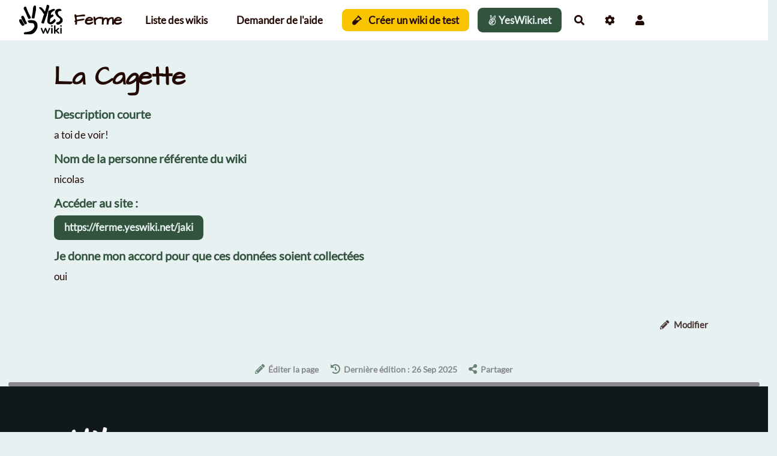

--- FILE ---
content_type: text/css
request_url: https://ferme.yeswiki.net/custom/css-presets/YW-jaune.css?v=4.5.4
body_size: 2544
content:
:root {
  --primary-color: #32533d;
  --secondary-color-1: #0f191a;
  --secondary-color-2: #f8c400;
  --neutral-color: #230903;
  --neutral-soft-color: #87898e;
  --neutral-light-color: #e8f1f2;
  --main-text-fontsize: 17px;
  --main-text-fontfamily: 'Lato', sans-serif;
  --main-title-fontfamily: 'Architects Daughter', sans-serif;
}


@font-face {
  font-family: 'Lato';
  font-style: normal;
  font-weight: 400;
  src: local(''),
        url('../../custom/fonts/lato/lato-normal-400-.woff2') format('woff2'),
        url('../../custom/fonts/lato/lato-normal-400-.woff') format('woff'),
        url('../../custom/fonts/lato/lato-normal-400-.ttf') format('truetype');
  unicode-range: U+0100-02AF, U+0304, U+0308, U+0329, U+1E00-1E9F, U+1EF2-1EFF, U+2020, U+20A0-20AB, U+20AD-20C0, U+2113, U+2C60-2C7F, U+A720-A7FF;
}
/* latin */
@font-face {
  font-family: 'Lato';
  font-style: normal;
  font-weight: 400;
  src: local(''),
        url('../../custom/fonts/lato/lato-normal-400-latin.woff2') format('woff2');
  unicode-range: U+0000-00FF, U+0131, U+0152-0153, U+02BB-02BC, U+02C6, U+02DA, U+02DC, U+0304, U+0308, U+0329, U+2000-206F, U+2074, U+20AC, U+2122, U+2191, U+2193, U+2212, U+2215, U+FEFF, U+FFFD;
}
/* latin-ext */
@font-face {
  font-family: 'Lato';
  font-style: normal;
  font-weight: 400;
  src: local(''),
        url('../../custom/fonts/lato/lato-normal-400-latin-ext.woff2') format('woff2');
  unicode-range: U+0100-02AF, U+0304, U+0308, U+0329, U+1E00-1E9F, U+1EF2-1EFF, U+2020, U+20A0-20AB, U+20AD-20C0, U+2113, U+2C60-2C7F, U+A720-A7FF;
}

@font-face {
  font-family: 'Architects Daughter';
  font-style: normal;
  font-weight: 400;
  src: local(''),
        url('../../custom/fonts/architects-daughter/architects-daughter-normal-400-.woff2') format('woff2'),
        url('../../custom/fonts/architects-daughter/architects-daughter-normal-400-.woff') format('woff'),
        url('../../custom/fonts/architects-daughter/architects-daughter-normal-400-.ttf') format('truetype');
  unicode-range: U+0000-00FF, U+0131, U+0152-0153, U+02BB-02BC, U+02C6, U+02DA, U+02DC, U+0304, U+0308, U+0329, U+2000-206F, U+2074, U+20AC, U+2122, U+2191, U+2193, U+2212, U+2215, U+FEFF, U+FFFD;
}
/* latin */
@font-face {
  font-family: 'Architects Daughter';
  font-style: normal;
  font-weight: 400;
  src: local(''),
        url('../../custom/fonts/architects-daughter/architects-daughter-normal-400-latin.woff2') format('woff2');
  unicode-range: U+0000-00FF, U+0131, U+0152-0153, U+02BB-02BC, U+02C6, U+02DA, U+02DC, U+0304, U+0308, U+0329, U+2000-206F, U+2074, U+20AC, U+2122, U+2191, U+2193, U+2212, U+2215, U+FEFF, U+FFFD;
}


--- FILE ---
content_type: text/css
request_url: https://ferme.yeswiki.net/tools/bazar/presentation/styles/bazar.css?v=4.5.4
body_size: 872
content:
@import url('./entries/index.css');
@import url('./entries/index-filters.css');
@import url('./entries/form.css');
@import url('./entries/view.css');

.throbber {
  width: 56px;
  height: 1.5rem;
  background:
    radial-gradient(circle closest-side, var(--primary-color) 90%, #0000) 0% 50%,
    radial-gradient(circle closest-side, var(--primary-color) 90%, #0000) 50%
      50%,
    radial-gradient(circle closest-side, var(--primary-color) 90%, #0000) 100%
      50%;
  background-size: calc(100% / 3) 13.4px;
  background-repeat: no-repeat;
  animation: dots-7ar3yq 1s infinite linear;
  margin-right: 1em;
}

@keyframes dots-7ar3yq {
  20% {
    background-position:
      0% 0%,
      50% 50%,
      100% 50%;
  }

  40% {
    background-position:
      0% 100%,
      50% 0%,
      100% 50%;
  }

  60% {
    background-position:
      0% 50%,
      50% 100%,
      100% 0%;
  }

  80% {
    background-position:
      0% 50%,
      50% 50%,
      100% 100%;
  }
}


--- FILE ---
content_type: text/css;charset=UTF-8
request_url: https://ferme.yeswiki.net/?PageCss/css
body_size: 2904
content:
:root { 
--main-bg-color:var(--neutral-light-color);
/* couleur des titres */
 --title-h1-color:var(--neutral-color); 
 --title-h2-color:var(--primary-color); 
 --title-h3-color:var(--secondary-color-1); 
 --title-h4-color:var(--neutral-color); 
/* couleur de fond du pied de page */
 --footer-bg-color: var(--secondary-color-1); 

--footer-text-color: var(--neutral-light-color);

--footer-title-color: var(--neutral-light-color);
} 

h2::after {
        content: '';
        width: 60px;
        border-bottom: 4px solid var(--primary-color);
        display: block;
        padding-top: .2em;
}
.white h3 {  color: var(--secondary-color-2) !important;}

.titre_type_fiche{display:none;}

.BAZ_fiche_titre::after {content:none;}

/* Custom card pour page fonctionnalités */
.style-square .bazar-card {
  align-items: center;
  background-color: var(--secondary-color-2);
  box-shadow: rgba(0, 0, 0, 0.12) 0px 1px 3px, rgba(0, 0, 0, 0.24) 0px 1px 2px;
  min-height: 180px;
}
.bazar-cards-container.nbcol-5.style-square .bazar-card .visual-area, .bazar-cards-container.nbcol-6.style-square .bazar-card .visual-area, .bazar-cards-container.nbcol-7.style-square .bazar-card .visual-area, .bazar-cards-container.nbcol-8.style-square .bazar-card .visual-area {
  height: 100px;
  width: 100px;
   padding:.5em;}
.style-square .bazar-card .content {
  background-color: transparent;
  }
  .bazar-card .title-area {
  color: black;
  text-align: center;
}
.bazar-card .visual-area.placeholder {
  background-image: none;
  background-color: transparent;}

.style-vertical .bazar-card {
  padding: 2rem;
  border-radius: 0;
  justify-content: space-between;
  border: 2px solid var(--neutral-color);
  background-color: transparent;
}
.style-vertical .bazar-card:hover {
background-color:#cbdfe2;
}

/* réglages contraste */
a.btn-secondary-2, #yw-topnav .btn.btn-secondary-2 a, .navbar-default .navbar-nav > li > a.btn {color: var(--neutral-color)!important;}
.label-secondary-2 {
  background-color: var(--secondary-color-2);
  color: var(--primary-color);
}

.shadow{box-shadow: rgba(0, 0, 0, 0.12) 0px 1px 3px, rgba(0, 0, 0, 0.24) 0px 1px 2px;}
.yeswiki-iframe-body{background-color:white!important;min-height: 100vh;}



.footerpage li {
  list-style: none;
  line-height: 1.1em;
  margin: .75em 0;
}
.footer-section ul {
  margin:0;
  padding:0;
}
.footer-section a {
  font-weight:normal;
}
html {overflow-x:hidden;}
#yw-topnav .logo {
  width: 90px;
}
.logo-yw-footer {
max-width:100px
}

@media screen and (max-width: 800px) {
#yw-topnav .navbar-brand img {
  max-height: 50px;
  width: auto;
  margin: 0;
  height: auto;
  padding: 5px;
}
}

@media screen and (max-width: 990px) {
  .footer-section {
    text-align: center;
  }
  .footer-section .row > div {
    margin-bottom:3em;
  }
}

.style-vertical .bazar-card .visual-area {
  border-bottom: none;
}

--- FILE ---
content_type: text/css
request_url: https://ferme.yeswiki.net/tools/lms/presentation/styles/lms.css?v=4.5.4
body_size: 13985
content:
.id1201 {
    padding-top: 0;
}

/* don't display the lms-menu inside entries generated from bazarliste action */
.bazar-list .lms-container div.lms-menu {
    display: none;
}
/* don't display the boutonretour bazar field inside entries generated from bazarliste action */
.bazar-list div.BAZ_cadre_fiche > div.BAZ_boutonretour {
    display: none;
}

/* the lms container takes the full width, and adds minimum padding left and right */
.lms-container {
    width: 100vw !important;
    position: relative;
    left: 50%;
    right: 50%;
    margin-left: -50vw;
    margin-right: -50vw;
    padding: 0 1em;
}
/* specific rendering when a user preview a lms in a modal */
/* for width */
#YesWikiModal .lms-container {
    width: 100% !important;
    margin-left: -50%;
    margin-right: -50%;
}
/* to hide the navigation menu */
#YesWikiModal .lms-container .lms-menu {
    display: none;
}
/* to hide the previous/next navigations buttons in preview mode */
#YesWikiModal .modal-body .id1201 .lms-container .lms-activity-content nav,
#YesWikiModal .modal-body .id1202 nav.module-nav .pager-lms{
    display: none;
}
/* add space after title in lms activity */
.id1201 .lms-container h1 {
    margin-bottom: 1em;
}

/* remove the info bar below the entry, but keep for admins */
.lms-container ~ .BAZ_fiche_info {
    display: none;
}
.lms-container.admin-user ~ .BAZ_fiche_info {
    display: block;
}
.lms-container .row {
    position: relative;
}

/* remove all margins in iframe */
.yeswiki-iframe-body > .container, .yeswiki-iframe-body > .container > .yeswiki-page-widget {
    padding: 0;
}

/* custom course menu */
.panel-menu-lms .list-group-item a,
.panel-menu-lms .list-group-item a:visited {
    /* display menu link which are not actived in the main text color */
    color: inherit;
    font-size: 0.85em;
}
.panel-menu-lms .list-group-item {
    padding: 5px 10px;
}
.panel-group-menu-lms {
    margin-bottom: 4px;
}
.panel-group-menu-lms .panel-menu-lms .panel-heading+.panel-collapse>.list-group {
    border-top: 0;
}
.panel-group-menu-lms .panel-heading {
    margin: 0px;
    padding: 0.4em 0.4em;
}
.panel-menu-lms .list-group-item {
    background-color: #fafbfb;
}
.panel-menu-lms .list-group-item.active, .panel-menu-lms .list-group-item.active:focus,
.panel-menu-lms .list-group-item.active:hover {
    color: black;
    border-color: #ddd;
    background-color: white;
    font-size:  var(--panel-heading-text-fontsize);
}

.bazar-list .lms-container {
    width: 100% !important;
    left: auto;
    right: auto;
    margin: 0;
    padding: 0;
}
.bazar-list .lms-module-content,
.bazar-list .lms-activity-content {
    width: 100%;
}

.module-launch {
    margin-top: 30px;
    display: flex;
    align-items: center;
    justify-content: center;
    /*display: inline-block;*/
}
.module-launch > a {
    width: 160px;
}
.module-nav .pager-lms {
    margin: 0
}
.module-nav li.square>a {
    border-radius: 0;
    margin-left: 5px;
}

/* reactions */
.reaction-title {
    font-family: 'Open Sans';
    font-weight: 700;
}

/* fix bootstrap */
.pager .disabled > a, .pager .disabled > a:focus, .pager .disabled > a:hover, .pager .disabled > span {
    background-color: initial;
}

/* managing conditions */
.pager .wait-cursor > a, .pager .wait-cursor > a:focus, .pager .wait-cursor > a:hover, .pager .wait-cursor > span,
.wait-cursor,
.wait-cursor:hover {
    cursor: wait !important;
}

/* module display */
.module-list {
    margin: 1em 0;
}
.module-card {
    box-shadow: 0 7px 30px -10px rgba(150, 170, 180, 0.75);
    padding: 1em;
    margin: 1em 0;
    border-radius: 0.5em;
    border: 1px solid var(--primary-color, #444);
    display: flex;
    align-items: stretch;
}
.module-image {
    margin: -1em 1em -1em -1em;
    display: flex;
    justify-content: center;
    align-items: center;
}
.module-image img {
    border-top-left-radius: 0.5em;
    border-top-right-radius: 0;
    border-bottom-left-radius: 0.5em;
    border-bottom-right-radius: 0;
    width: 200px;
}
.module-content {
    flex: 1;
    display: flex;
    align-content: space-between;
    flex-direction: column;
}
.module-content > h3 {
    margin-top: 0;
    font-size: 1.3rem;
}
.module-status {
    margin-top: 0.5em;
}
.description-module {
    flex: 1;
    font-size: 0.9em;
    line-height: 1.2em;
    margin-right: 1em;
}
.module-activities {
    width: 160px;
    display: flex;
    align-content: space-between;
    flex-direction: column;
    font-size: 0.85em;
}
.module-activities .activities-duration {
    white-space: nowrap;
}

.activities-infos {
    flex: 1;
}
.activities-action {
    text-align: right;
}
.activities-action .btn-xs {
    font-size: 0.8em;
}
.panel-title a:hover {
    color: #fffd;
    text-decoration: none;
}

.status-0, /* UNKNOWN */
.status-1, /* CLOSED */
.status-2 /* TO_BE_OPEN */
.status-not_accessible { /* NOT_ACCESSIBLE */
    opacity: 0.7;
}

/* lms admin dashboard */
.dashboard-title {
    margin-bottom: 50px;
}
.dashboard-summary {
    border: .3rem solid transparent;
    border-radius: 0.5em;
    background: var(--neutral-light-color);
    padding: 10px 15px;
    margin-bottom: 30px;
    display: flex;
    flex-wrap: wrap;
    justify-content: space-between;
    align-items: center;
}
.dashboard-summary .summary-title {
    font-size: 1.2rem;
    font-weight: 600;
    flex: 2;
}
.dashboard-summary .finished-ratio {
    font-size: 1.2rem;
    font-weight: 600;
    text-align: right;
    flex: 1;
}
.dashboard-summary .finished-ratio .label-icon,
.panel-lms-dashboard .panel-heading .finished-ratio .label-icon {
    color: #8dc63f;
    margin-right: 5px;
}
.dashboard-summary .estimated-time,
.dashboard-summary .first-access {
    font-size: 1.2rem;
    font-weight: 600;
    text-align: right;
    flex: 1;
}
.dashboard-summary .estimated-time .label-icon,
.panel-lms-dashboard .panel-heading .estimated-time .label-icon,
.dashboard-summary .first-access .label-icon,
.panel-lms-dashboard .panel-heading .first-access .label-icon {
    color: var(--neutral-soft-color);
    margin-right: 5px;
}
.panel-lms-dashboard {
    border-radius: .5em;
    margin-top: .6rem !important;
    background-color: transparent;
    transition: border .3s, margin .3s;
    padding: 0 5px;
    border: .2rem solid transparent;
    margin-left: 50px;
    box-shadow: none;
}
.panel-lms-dashboard .panel-heading {
    display: flex;
    flex-wrap: wrap;
    justify-content: space-between;
    align-items: center;
}
.dashboard-facette.facette-container {
    display: block;
}
/* display the right chevron according to the panel state */
.panel-lms-dashboard .panel-heading.collapsed .fa-chevron-up {
    display: none;
}
.panel-lms-dashboard .panel-heading:not(.collapsed) .fa-chevron-down {
    display: none;
}
.panel-lms-dashboard  .panel-heading[data-toggle="collapse"] {
    --chevron-color: transparent; /* hack to not display the bootstrap right chevron */
}
.panel-lms-dashboard .panel-heading .fa-chevron-up,
.panel-lms-dashboard .panel-heading .fa-chevron-down {
    margin-right: 20px;
}
.panel-lms-dashboard .panel-heading .panel-title {
    font-size: 1rem;
    font-weight: 600;
    flex: 2;
}
.panel-lms-dashboard .panel-heading .panel-title a:not(.btn) {
    color: var(--link-color);
    font-weight: 600;
}
.panel-lms-dashboard .panel-heading .panel-title a:not(.btn):focus,
.panel-lms-dashboard .panel-heading .panel-title a:not(.btn):hover {
    color: var(--link-hover-color);
    text-decoration: underline;
}
.panel-lms-dashboard .panel-heading .finished-ratio {
    font-size: 1rem;
    font-weight: 600;
    text-align: right;
    flex: 1;
}
.panel-lms-dashboard .panel-heading .estimated-time,
.panel-lms-dashboard .panel-heading .first-access {
    font-size: 1rem;
    font-weight: 600;
    text-align: right;
}
.panel-lms-dashboard .panel-heading .estimated-time {
    flex: 1;
}
.panel-lms-dashboard .panel-heading .first-access {
    flex: 2;
}
.dashboard-course {
    color: var(--secondary-color-1);
}
.dashboard-course-frame {
    border-color: var(--secondary-color-1);
}
.dashboard-module {
    color: var(--secondary-color-2);
}
.dashboard-module-frame {
    border-color: var(--secondary-color-2);
}
.dashboard-activity {
    color: var(--secondary-color-1);
}
.dashboard-activity-frame {
    border-color: var(--secondary-color-1);
}
.dashboard-legend-frame {
    border-color: var(--neutral-soft-color);
}
.course-back {
    margin-bottom: 30px;
}
.learners-groups .fieldset-group {
    position: relative;
    box-shadow: 0 7px 20px -10px rgba(150, 170, 180, 0.75);
    padding: 1em;
    margin: 1em 10px 2em 10px;
    border-radius: 0.5em;
    border: 1px solid var(--primary-color, #444);
}
.learners-groups .fieldset-group label {
    position: relative;
    font-size: 1.1rem;
    padding: 0 10px;
    margin: 0;
    line-height: 25px;
}
.learners-groups .fieldset-group label button {
    margin-left: 20px;
}
@media (min-width:768px) {
    .learners-groups .fieldset-group label {
        position : absolute;
        bottom: calc(100% - 1.2rem);
        left: 1.7rem;
        z-index: 5;
        background-color: var(--neutral-light-color);
    }
}
.learners-groups .fieldset-group label i.fa-user-check{
    color: #8dc63f;
    font-size: 1.6em;
    margin-right: 6px;
}
.learners-groups .fieldset-group label i.fa-user-times {
    color: var(--danger-color);
    font-size: 1.6em;
    margin-right: 6px;
}
.learners-groups .learner-details-table {
    margin: 10px auto 0px auto;
    padding: 0;
    font-size: 0.9em;
    width: 90%;
}
.learners-groups .learner-details-table tr {
    display: flex;
    flex-flow: row wrap;
}
.learners-groups .learner-details-table  tr:nth-child(odd) {
    background-color: #f5f5f5; /* light grey because primary color with opacity change the text color */
}
.learners-groups .learner-details-table tr td {
    flex: 1;
    white-space: nowrap;
}

/** index menu button in small screen size **/
/* begin - burger style: @see: https://codepen.io/CreativeJuiz/full/oMZNXy */
#burger {
    position: absolute;
    top: 15px;
    right: 15px;
    z-index: 1000;
    background: none;
    border: 0;
    cursor: pointer;
}
#burger:focus {
    outline: none;
}
#burger-icon {
    position: relative;
    display: block;
    width: 28px;
    height: 4px;
    margin: 0 auto;
    background: #5A3B5D;
    transform: skew(5deg);
    transition: all .275s;
}
#burger-icon:after, #burger-icon:before {
    content: '';
    display: block;
    height: 100%;
    background: #5A3B5D;
    transition: all .275s;
}
#burger-icon:after {
    transform: translateY(-12px) translateX(-2px) skew(-20deg);
}
#burger-icon:before {
    transform: translateY(-16px) skew(-10deg);
}
/* toggle state part */
.burger-is-open #burger-icon {
    transform: skew(5deg) translateY(-8px) rotate(-45deg);
}
.burger-is-open #burger-icon:before {
    transform: translateY(0px) skew(-10deg) rotate(75deg);
}
.burger-is-open #burger-icon:after {
    transform: translateY(-12px) translateX(10px) skew(-20deg);
    opacity: 0;
}
/* menu text part */
#burger-text {
    display: block;
    font-size: .675rem;
    letter-spacing: .05em;
    margin-top: .5em;
    text-transform: uppercase;
    font-weight: 500;
    text-align: center;
    color: #5A3B5D;
}
/* end - burger style: @see: https://codepen.io/CreativeJuiz/full/oMZNXy */
.lms-menu {
    display: none;
}
@media (max-width:680px) {
    #burger.burger-is-open ~ .lms-menu {
        display: block;
    }
    #burger.burger-is-open ~ .lms-content {
        display: none;
    }
    #burger:not(.burger-is-open) ~ .lms-menu {
        display: none;
    }
    #burger:not(.burger-is-open) ~ .lms-content {
        display: block;
    }
    .lms-menu>:first-child, .lms-content>:first-child {
        margin-top: 40px;
    }
}
@media (min-width:680px) {
    #burger {
        display: none;
    }
    .lms-menu {
        display: block;
    }
    .lms-content {
        display: block;
    }
}
/** end - Index menu button in small screen size **/

/* define min-width for the lms-menu */
@media (min-width: 680px) {
    .lms-container > .row {
        display: -ms-flexbox;
        display: flex;
        -ms-flex-wrap: wrap;
        flex-wrap: wrap;
    }
    .lms-menu.col-md-3 {
        -ms-flex: 0 0 25%;
        flex: 0 0 25%;
    }
    .lms-activity-content.col-md-9, .lms-module-content.col-md-9 {
        -ms-flex-preferred-size: 0;
        flex-basis: 0;
        -ms-flex-positive: 1;
        flex-grow: 1;
    }
}

/** start for activity navigation edit **/
.activity-navigation-border {
    border-color:var(--secondary-color-2);
    border-style: solid;
    border-radius: 0.5rem;
    border-width: 0.2rem;
    padding: 15px 5px 5px 5px;
}
.activity-navigation-condition-container{
    margin:5px;
    border-color:var(--primary-color);
    border-style: solid;
    border-radius: 0.3rem;
    border-width: 0.15rem;
    padding: 3px;
}
.activity-navigation-btn{
    flex-grow: 0;
}
.activity-navigation-border .form-control{
    margin-left: 3px;
    margin-right: 3px;
}
.activity-navigation-border .input-group .item-title{
    flex-shrink: 0;
}
@media(max-width:800px) {
    .activity-navigation-border .input-group .item-title {
        flex-shrink: 1;
    }
}
.activity-navigation-border .input-group .scope-list {
    min-width: 500px;
}

@media (max-width: 1000px) {
    .activity-navigation-border .input-group .scope-list {
        min-width: 50vw;
    }
}
/** end for activity navigation edit **/
/** start for activity navigation view **/
.activity-navigation-conditions-helper {
    float: right;
    border-color: var(--primary-color);
    border-style: solid;
    border-radius: 0.5rem;
    border-width: 0.2rem;
    padding: 5px;
    margin-right: 5px;
    text-align: initial;
}
.activity-navigation-conditions-helper li {
    display: list-item;
    margin-left: 2px;
}
.activity-navigation-conditions-helper.no-border {
    border-style: none;
}
.activity-navigation-view-icon {
    flex-grow: 0;
    cursor: initial;
    float: left;
}q
/** end for activity navigation view **/

--- FILE ---
content_type: text/css
request_url: https://ferme.yeswiki.net/tools/bazar/presentation/styles/entries/index.css
body_size: 2760
content:
.BAZ_menu .nav,
.bazar-search {
  margin-bottom: 1em;
}

.filters-col .bazar-search {
  margin-bottom: 2em;
}

.bazar-table {
  table-layout: fixed;
  word-wrap: break-word;
}

.precsv {
  height: 125px;
  white-space: pre;
  padding: 5px;
  word-wrap: break-word;
  overflow: auto;
}

.results-col {
  clear: both;
}

.reset-filters.btn-block {
  margin-top: 5px;
}

/* accordion pane */
.accordion {
  background: transparent;
  width: 100%;
}

.pane {
  display: none;
  padding: 15px;
  margin: 0;
  border: 1px solid #666;
  border-top: none;
}

/* accordion header */
.titre_accordeon {
  margin: 0 0 1px;
  padding: 5px 15px;
  cursor: pointer;
  background: #222 url('../images/alert-overlay.png') repeat-x;
  color: #fff;
  text-decoration: none;
  border-radius: 5px;
  box-shadow: 0 1px 3px rgb(0 0 0 / 50%);
  text-shadow: 0 -1px 1px rgb(0 0 0 / 25%);
  border-bottom: 1px solid rgb(0 0 0 / 25%);
  font-size: 13px;
  font-weight: bold;
  line-height: 1;
  display: block;
  position: relative;
}
.liens_titre_accordeon {
  position: absolute;
  top: 3px;
  right: 3px;
}
.liens_titre_accordeon a {
  display: inline-block;
  width: 20px;
  height: 16px;
  float: left;
  margin: 0 2px 0 0;
  padding: 0;
}

/* currently active header */
.titre_accordeon.current {
  cursor: default;
  background-color: #ffb515;
  border-bottom: none;
}

.titre_accordeon:hover {
  background-color: #fc9200;
  text-decoration: none;
}

input:not(:placeholder-shown):invalid,
textarea:not(:placeholder-shown):invalid,
.submitted input:required:invalid,
.submitted textarea:required:invalid,
.submitted select:required:invalid,
.submitted .bootstrap-tagsinput.invalid,
.submitted .form-group.input-checkbox.invalid,
.submitted .form-group.input-radio.invalid,
.submitted .invalid > .ace-container,
.submitted .textarea.summernote.invalid {
  border-color: #dd2c00;
  border-color: var(--danger-color);
}

input.form-control.error {
  border-color: var(--danger-color) !important;
}
.BAZ_label {
  font-weight: bold;
  display: block;
}
.BAZ_texte {
  display: block;
}
.titre_lien {
  display: block;
  font-size: 1.4em;
}

/*.valeur_formulaire .handle {left:20px;position:absolute;}*/
.valeur_formulaire .formulaire_ligne {
  background: #eaeaea;
  border: 1px solid #ccc;
  padding: 5px 0;
}

.bazar-lists select {
  width: 250px;
  display: inline-block;
}

.link-csv-file {
  display: block;
  margin: 10px 0;
}

.entries-list,
.list-bazar-entries {
  max-height: 200px;
  overflow: auto;
}
.entries-list .yeswiki-checkbox {
  width: 100% !important;
}
.yeswiki-input-entries + .bootstrap-tagsinput input {
  display: block;
}

.pagination .page {
  min-height: auto;
}

.pellet {
  display: inline-block;
  height: 15px;
  width: 15px;
  border-radius: 50%;
  border: 2px solid #fff;
}

.bazar-entry button.panel-heading {
  text-align: left;
  width: 100%;
}


--- FILE ---
content_type: text/css
request_url: https://ferme.yeswiki.net/themes/margot/styles/margot-base/partials/main-containers.css
body_size: 3396
content:
/* Partie centrale de la page Wiki */
#yw-main {
  --padding-x: 1rem;

  padding: var(--padding-x);
  position: relative;
  min-height: 400px;
  width: 100%;
  margin: 0 auto;
  display: flex;
  justify-content: center;  
}

@media (width >= 992px) {
  #yw-main { --padding-x: 1.5rem; }
}

@media (width >= 1200px) {
  #yw-main { --padding-x: 2rem; padding: 1.5rem var(--padding-x); }
}

#yw-main .side-bar {
  width: 15rem;
}

#yw-main .side-bar.left {
  margin-right: 2rem;
}

#yw-main .side-bar.right {
  margin-left: 2rem;
}

@media (width <= 800px) {
  #yw-main {
    flex-direction: column;
    overflow-x: auto;
  }

  .page, .menupage, .rightcolumnpage {
    min-height: 0;
  }

  #yw-main .side-bar {
    width: 100%;
    height: auto;
    margin: 0 !important;
  }
}

#yw-main .yw-main-content, section.full-width .container {
  width: 100%;
  flex: 1 auto;
  padding: 0;
  max-width: 1100px;
  border-radius: none;
}

/* Full Page Squelette */
body[data-full-page] {
  height: 100vh;
}

[data-full-page] #yw-container {
  display: flex;
  flex-direction: column;
  height: 100vh;
}

[data-full-page] #yw-main {
  padding: 0 !important;
  flex: 1 auto;
  margin: 0;
}

[data-full-page] #yw-main .yw-main-content {
  max-width: none;
}

[data-full-page] .debug {
  display: none;
}

[data-full-page] #yw-topnav {
  position: relative !important;
  flex-shrink: 0;
}

[data-full-page] .page {
  display: flex;
  flex-direction: column;
  height: 100%;
  padding: 1rem !important;
}

[data-full-page] .page,
[data-full-page] .page .bazar-list-dynamic-container,
[data-full-page] .facette-container,
[data-full-page] .results-col,
[data-full-page] .filters-col,
[data-full-page] .bazar-list,
[data-full-page] .bazar-list .list, 
[data-full-page] .bazar-list .bazar-map,
[data-full-page] .bazar-list .list > div {
  height: 100% !important;
}

[data-full-page] .page .bazar-list-dynamic-container,
[data-full-page] .facette-container:not(.dynamic) {
  margin: -1rem !important; /* compensate page padding */
  overflow: hidden;
  height: calc(100% + 2rem) !important; /* +2rem to compensate page padding */
}

[data-full-page] .facette-container.dynamic {
  margin: 0 !important;
}

[data-full-page] .results-col, [data-full-page] .filters-col {
  padding: 0 !important;
  overflow: auto;
}

[data-full-page] .filters {
  padding: 1rem;
}

[data-full-page] .facette-container.dynamic .bazar-map-container .entry-container {
  padding: 0 1rem !important;
}

[data-full-page] #search-form .bazar-search.control-group {
  margin-top: -1rem;
  margin-left: -1rem;
}

[data-full-page] .filters-col .bazar-search {
  margin-bottom: -.5rem;
  margin-top: .5rem;
  padding: 1rem;
}

[data-full-page] #ACEditor {
  padding: 2rem;
  height: calc(100vh - 4rem);
  overflow: auto;
}

/* VERTICAL MENU SQUELETTE */
@media (width >= 801px) {
  .yeswiki-vertical-menu {
    height: 100vh;
    display: flex;
  }

  .yeswiki-vertical-menu .main-content {
    height: 100vh;
    flex-grow: 1;
    overflow-y: scroll;
    overflow-x: hidden;
  }

  .yeswiki-vertical-menu #yw-topnav {
    overflow: hidden;
  }
}

/* Fix full width sections */
@media (width <= 1430px) {
  .yeswiki-vertical-menu .full-width {
    width: calc(100% + 2 * var(--padding-x)) !important;
    left: calc(-1 * var(--padding-x));
    right: calc(-1 * var(--padding-x));
    margin: 0;
  }

  .yeswiki-vertical-menu .full-width.with-bg-pattern .container {
    margin-left: var(--padding-x);
    margin-right: var(--padding-x);
  }
}


--- FILE ---
content_type: text/css
request_url: https://ferme.yeswiki.net/themes/margot/styles/margot-base/partials/vertical-menu.css
body_size: 1224
content:
@media (width >= 801px) {
  .yeswiki-vertical-menu #yw-topnav {
    padding: 0 0 2rem;
  }

  .yeswiki-vertical-menu #yw-topnav .container {
    display: flex;
    flex-direction: column;
    padding: 0;
  }

  .yeswiki-vertical-menu #yw-topnav .nav {
    flex-direction: column;
    justify-content: flex-start;
    padding: 1rem 0;
    width: 100%;
  }

  .yeswiki-vertical-menu #yw-topnav .navbar-header {
    padding: 1rem;
    text-align: center;
  }

  .yeswiki-vertical-menu #yw-topnav .navbar-header .navbar-brand {
    margin: 0;
    padding: 1rem;
  }

  .yeswiki-vertical-menu #yw-topnav .include.links-container .dropdown-menu {
    position: relative;
    top: 0;
    margin: 0;
    text-align: center;
    width: 100%;
  }

  .yeswiki-vertical-menu #yw-topnav.in-header {
    display: none;
  }

  .yeswiki-vertical-menu #yw-topnav .yw-topnav-fast-access .dropdown-menu {
    bottom: 100%;
    top: unset;
    left: -125px;
    right: 0;
    width: 250px;
  }

  .yeswiki-vertical-menu #yw-topnav .links-container {
    width: 100%;
  }

  .yeswiki-vertical-menu #yw-topnav .links-container li {
    width: 100%;
    text-align: center;
    padding: .25rem 0;
  }

  .yeswiki-vertical-menu #yw-topnav .links-container ul {
    /* border-top: 1px solid var(--neutral-light-color); */
    margin-top: 1rem;
  }
}

--- FILE ---
content_type: text/css
request_url: https://ferme.yeswiki.net/themes/margot/styles/margot-base/components/buttons.css
body_size: 4152
content:
.navbar-default .navbar-nav > li > a.btn,
.btn {
  border: var(--btn-border);
  border-radius: var(--btn-border-radius);
  font-size: var(--main-text-fontsize);
  color: var(--neutral-light-color);
  padding: .5rem 1rem;
  font-weight: 600;
  transition: all .2s;
}

.aceditor-toolbar .btn {
  padding-top: .6rem;
}

.btn:hover {
  opacity: .9;
  color: var(--neutral-light-color);
}

.btn, .btn:hover, .btn:focus, .btn:active, .btn.active {
  box-shadow: none !important;
}

.btn.disabled, .btn[disabled] {
  opacity: .4;
}

.btn-link {
  color: var(--primary-color);
}

.btn:not(.btn-icon) i {
  margin-right: .5rem;
}

.btn.btn-sm:not(.btn-icon) i {
  margin-right: .3rem;
}

.btn-link:hover, .btn-link:focus {
  color: var(--primary-color);
  text-decoration: underline;
}

.btn-default, .btn-default:hover, .btn-default:active, .btn-default:focus, .btn-default:active:focus,
.open>.dropdown-toggle.btn-default, .open>.dropdown-toggle.btn-default:focus, .open>.dropdown-toggle.btn-default:hover {
  background: transparent;
  color: var(--neutral-color);
}

.btn-default:hover, .btn-default:active, .btn-default:focus, .btn-default:active:focus {
  background: #eee;
}

.btn.btn-default.dropdown-toggle:hover {
  background: #eee !important;
  color: var(--neutral-color) !important;
}

.btn-neutral, .btn-neutral:hover, .btn-neutral:active, .btn-neutral:focus, .btn-neutral:active:focus {
  background-color: var(--neutral-color);
}

.btn-primary, .btn-primary:hover, .btn-primary:active, .btn-primary:focus, .btn-primary:active:focus {
  background-color: var(--primary-color);
}

.btn-info, .btn-info:hover, .btn-info:active, .btn-info:focus, .btn-info:active:focus {
  background: var(--primary-color);
  opacity: .6;
}

.btn-info:hover {
  opacity: .7;
}

.btn-secondary-1, .btn-secondary-1:hover, .btn-secondary-1:active, .btn-secondary-1:focus, .btn-secondary-1:active:focus {
  background: var(--secondary-color-1);
}

.btn-warning, .btn-warning:hover, .btn-warning:active, .btn-warning:focus, .btn-warning:active:focus {
  background: var(--warning-color);
}

.btn-danger, .btn-danger:hover, .btn-danger:active, .btn-danger:focus, .btn-danger:active:focus {
  background: var(--danger-color);
}

.btn-secondary-2, .btn-secondary-2:hover, .btn-secondary-2:active, .btn-secondary-2:focus, .btn-secondary-2:active:focus {
  background: var(--secondary-color-2);
}

.alert .btn {
  background-color: var(--neutral-light-color);
}

.alert .btn-neutral {
  color: var(--neutral-color);
}

.alert .btn-primary {
  color: var(--primary-color);
}

.alert .btn-info {
  color: var(--primary-color);
  opacity: .5;
}

.alert .btn-secondary-1 {
  color: var(--secondary-color-1);
}

.alert .btn-warning {
  color: var(--warning-color);
}

.alert .btn-danger {
  color: var(--danger-color);
}

.alert .btn-secondary-2 {
  color: var(--secondary-color-2);
}

.btn.btn-xs i {
  margin-right: 0;
}

.btn-xs.btn-danger {
  background-color: transparent !important;
  color: var(--danger-color);
}

.btn-xs.btn-danger:hover {
  background: #eee !important;
}

/* Ripple effect */
.btn, .ripple {
  position: relative;
  overflow: hidden;
  transform: translate3d(0, 0, 0);
}

.btn::after, .ripple::after {
  content: "";
  display: block;
  position: absolute;
  width: 100%;
  height: 100%;
  top: 0;
  left: 0;
  pointer-events: none;
  background-image: radial-gradient(circle, #000 10%, transparent 10.01%);
  background-repeat: no-repeat;
  background-position: 50%;
  transform: scale(10, 10);
  opacity: 0;
  transition: transform .5s, opacity 1s;
}

.btn:active::after, .ripple:active::after {
  transform: scale(0, 0);
  opacity: .2;
  transition: 0s;
}

.caret {
  margin-left: 5px;
  opacity: .9;
  border-radius: 2px;
}

.btn-group-sm > .btn, .btn-sm {
  padding: 5px 10px;
  font-size: .9rem;
}

.btn-group-lg > .btn, .btn-lg {
  padding: 10px 40px;
  font-size: 1.5rem;
}

.btn-xs {
  padding: 2px 7px !important;
  border-radius: .3em;
  font-size: .9em;
}

/* To prevent display trouble in small screen */
@media (width <= 800px){
    a.btn {
        white-space: normal;
        word-break: break-word;
    }
}

#yw-container .dropdown-toggle:focus {
  /* reset bootstrap: a11y: all buttons should have an outline */
  outline: 5px auto;
}


--- FILE ---
content_type: text/css
request_url: https://ferme.yeswiki.net/themes/margot/styles/margot-base/components/checkboxes-radio.css
body_size: 6366
content:
.checkbox label, .radio label {
  padding-left: 0;
}

td > label.checkbox, td > label.radio {
  display : inline ;
}

[type="radio"] + span:not(.lever) {
  font-weight: normal;
}

/* Radio and checkbox inside form-control */
.form-control .checkbox.inline-container,
.form-control .radio.inline-container {
  margin-top: 5px;
}


/* Checkboxes
   ========================================================================== */

/* Remove default checkbox */
[type="checkbox"]:not(:checked),
[type="checkbox"]:checked {
  position: absolute;
  opacity: 0;
  pointer-events: none;
}

[type="checkbox"] + span:not(.lever) {
  position: relative;
  padding-left: 2rem;
  cursor: pointer;
  display: inline-block;
  height: 1.4rem;
  line-height: 1.4rem;
  font-size: 1rem;
  user-select: none;
     user-select: none;
      user-select: none;
          user-select: none;
  transition: font-weight .3s, color .3s;
}

.filter-box [type="checkbox"] + span:not(.lever) {
  padding-left: 1.6rem;
}

[type="checkbox"] + span:not(.lever)::before,
[type="checkbox"] + span:not(.lever)::after {
  content: '';
  position: absolute;
  top: 0;
  left: 0;
  width: 1rem;
  height: 1rem;
  z-index: 0;
  border: 2px solid var(--checkbox-color);
  border-radius: 3px;
  opacity: .9;
  margin-top: 2px;
  transition: .2s;
  transition: .2s;
}

[type="checkbox"]:not(:checked) + span:not(.lever)::after {
  border: 0;
}

[type="checkbox"]:not(:checked):disabled + span:not(.lever)::before {
  border: none;
  background-color: rgb(0 0 0 / 42%);
}

[type="checkbox"]:checked + span:not(.lever) {
  color: var(--checkbox-color);
}

[type="checkbox"]:checked + span:not(.lever)::before {
  top: -.25rem;
  left: -.15rem;
  width: .7rem;
  height: 1.2rem;
  opacity: 1;
  border-top: .17rem solid transparent;
  border-left: .17rem solid transparent;
  border-right: .17rem solid var(--checkbox-color);
  border-bottom: .17rem solid var(--checkbox-color);
  transform: rotate(35deg);
          transform: rotate(35deg);
  backface-visibility: hidden;
          backface-visibility: hidden;
  transform-origin: 100% 100%;
          transform-origin: 100% 100%;
}

[type="checkbox"]:checked:disabled + span:not(.lever)::before {
  border-right: .1rem solid rgb(0 0 0 / 42%);
  border-bottom: .1rem solid rgb(0 0 0 / 42%);
}

/* Indeterminate checkbox */
[type="checkbox"]:indeterminate + span:not(.lever)::before {
  top: -.65rem;
  left: -.7rem;
  width: .6rem;
  height: 1.3rem;
  border-top: none;
  border-left: none;
  border-right: .1rem solid var(--checkbox-color);
  border-bottom: none;
  transform: rotate(90deg);
          transform: rotate(90deg);
  backface-visibility: hidden;
          backface-visibility: hidden;
  transform-origin: 100% 100%;
          transform-origin: 100% 100%;
}

[type="checkbox"]:indeterminate:disabled + span:not(.lever)::before {
  border-right: .1rem solid rgb(0 0 0 / 42%);
  background-color: transparent;
}

@media (width <= 800px) {
  [type="checkbox"]:checked + span:not(.lever)::before { top: -.35rem; }
}




/* Radio Buttons
   ========================================================================== */
[type="radio"]:not(:checked),
[type="radio"]:checked {
  position: absolute;
  opacity: 0;
  pointer-events: none;
}

[type="radio"]:not(:checked) + span:not(.lever),
[type="radio"]:checked + span:not(.lever) {
  position: relative;
  padding-left: 2rem;
  cursor: pointer;
  display: inline-block;
  height: 1.4rem;
  line-height: 1.4rem;
  font-size: 1rem;
  transition: .28s ease;
  transition: .28s ease;
  user-select: none;
     user-select: none;
      user-select: none;
          user-select: none;
}

[type="radio"]:checked + span:not(.lever) {
  color: var(--checkbox-color);
}

[type="radio"] + span:not(.lever)::before,
[type="radio"] + span:not(.lever)::after {
  content: '';
  position: absolute;
  left: 0;
  top: 0;
  width: 1rem;
  height: 1rem;
  margin: 2px 0 0;
  z-index: 0;
  transition: .28s ease;
  transition: .28s ease;
}

/* Unchecked styles */
[type="radio"]:not(:checked) + span:not(.lever)::before,
[type="radio"]:not(:checked) + span:not(.lever)::after,
[type="radio"]:checked + span:not(.lever)::before,
[type="radio"]:checked + span:not(.lever)::after,
[type="radio"].with-gap:checked + span:not(.lever)::before,
[type="radio"].with-gap:checked + span:not(.lever)::after {
  border-radius: 50%;
}

[type="radio"]:not(:checked) + span:not(.lever)::before,
[type="radio"]:not(:checked) + span:not(.lever)::after {
  border: 2px solid var(--checkbox-color);
}

[type="radio"]:not(:checked) + span:not(.lever)::after {
  transform: scale(0);
          transform: scale(0);
}

/* Checked styles */
[type="radio"]:checked + span:not(.lever)::before {
  border: 2px solid var(--checkbox-color);
}

[type="radio"]:checked + span:not(.lever)::after,
[type="radio"].with-gap:checked + span:not(.lever)::before,
[type="radio"].with-gap:checked + span:not(.lever)::after {
  border: 2px solid var(--checkbox-color);
}

[type="radio"]:checked + span:not(.lever)::after,
[type="radio"].with-gap:checked + span:not(.lever)::after {
  background-color: var(--checkbox-color);
}

[type="radio"]:checked + span:not(.lever)::after {
  transform: scale(.5);
          transform: scale(.5);
}

/* Radio With gap */
[type="radio"].with-gap:checked + span:not(.lever)::after {
  transform: scale(0.5);
          transform: scale(0.5);
}

/* Focused styles */
[type="radio"].tabbed:focus + span:not(.lever)::before {
  box-shadow: 0 0 0 10px rgb(0 0 0 / 10%);
          box-shadow: 0 0 0 10px rgb(0 0 0 / 10%);
}

/* Disabled Radio With gap */
[type="radio"].with-gap:disabled:checked + span:not(.lever)::before {
  border: 2px solid rgb(0 0 0 / 42%);
}

[type="radio"].with-gap:disabled:checked + span:not(.lever)::after {
  border: none;
  background-color: rgb(0 0 0 / 42%);
}

/* Disabled style */
[type="radio"]:disabled:not(:checked) + span:not(.lever)::before,
[type="radio"]:disabled:checked + span:not(.lever)::before {
  background-color: transparent;
  border-color: rgb(0 0 0 / 42%);
}

[type="radio"]:disabled + span:not(.lever) {
  color: rgb(0 0 0 / 42%);
}

[type="radio"]:disabled:not(:checked) + span:not(.lever)::before {
  border-color: rgb(0 0 0 / 42%);
}

[type="radio"]:disabled:checked + span:not(.lever)::after {
  background-color: rgb(0 0 0 / 42%);
  border-color: #949494;
}

/* SWITCH */
.switch label input[type="checkbox"]:checked + .lever::after {
  background-color: var(--primary-color);
}


--- FILE ---
content_type: application/javascript
request_url: https://ferme.yeswiki.net/javascripts/yeswiki-base-no-defer.js?v=4.5.4
body_size: 1073
content:
function _t(message, replacements = {}) {
  let translation = typeof wiki !== 'undefined'
        && wiki.lang !== undefined
    ? (wiki.lang[message] ?? null) : null
  if (!translation) {
    translation = message
    if (typeof wiki !== 'undefined' && wiki.isDebugEnabled) {
      console.warn(`Translation was not found in wiki.lang for "${message}", (wiki.locale = ${wiki.locale})`)
    }
  }
  for (const key in replacements) {
    while (translation.includes(`{${key}}`)) {
      translation = translation.replace(`{${key}}`, replacements[key])
    }
  }
  return translation
}

var wiki = {
  ...((typeof wiki !== 'undefined') ? wiki : null),
  ...{
    url(url, params = {}) {
      let result = wiki.baseUrl + url
      result = result.replace('??', '?')
      stringParams = []
      for (const key in params) {
        stringParams.push(`${key}=${encodeURIComponent(params[key])}`)
      }
      if (stringParams.length) {
        result += result.includes('?') ? '&' : '?'
        result += stringParams.join('&')
      }
      return result
    },
    cssVar(varName) {
      return getComputedStyle(document.documentElement).getPropertyValue(varName)
    }
  }
}


--- FILE ---
content_type: application/javascript
request_url: https://ferme.yeswiki.net/tools/bazar/presentation/javascripts/bazar.js?v=4.5.4
body_size: 33851
content:
/**
 *
 * javascript for bazar
 *
 * */

$(document).ready(() => {
  // accordeon pour bazarliste
  $('.titre_accordeon').on('click', function() {
    if ($(this).hasClass('current')) {
      $(this).removeClass('current')
      $(this).next('div.pane').hide()
    } else {
      $(this).addClass('current')
      $(this).next('div.pane').show()
    }
  })

  // antispam javascript
  $('input[name=antispam]').val('1')

  // carto google
  const divcarto = document.getElementById('map')
  if (divcarto) {
    initialize()
  }

  // clic sur le lien d'une fiche, l'ouvre sur la carto
  $('#markers a').on('click', function() {
    const i = $(this).attr('rel')

    // this next line closes all open infowindows before opening the selected one
    for (x = 0; x < arrInfoWindows.length; x++) {
      arrInfoWindows[x].close()
    }

    arrInfoWindows[i].open(map, arrMarkers[i])
    $('ul.css-tabs li').remove()
    $('fieldset.tab').each(function(i) {
      $(this)
        .parent('div.BAZ_cadre_fiche')
        .prev('ul.css-tabs')
        .append(`<li class='liste${i}'><a href="#">${
          $(this).find('legend:first').hide().html()}</a></li>`)
    })

    $('ul.css-tabs').tabs('fieldset.tab', { onClick() {} })
  })

  // initialise les tooltips pour l'aide et pour les cartes leaflet
  $('img.tooltip_aide[title], .bazar-marker').each(function() {
    $(this).tooltip({
      animation: true,
      delay: 0,
      position: 'top'
    })
  })

  // on enleve la fonction doubleclic dans le cas d'une page contenant bazar
  $('#formulaire, #map, #calendar, .accordion').bind('dblclick', (e) => false)

  function emptyChildren(element) {
    if (typeof ConditionsChecking === 'undefined') {
      // backward compatibility old system (not clean) TODO remove it when ConditionsChecking is sure to be installed (even in local cahe)
      $(element).find(':input').val('').removeProp('checked')
    } else {
      ConditionsChecking.emptyChildren(element)
    }
  }

  // TODO : when conditionschecking is the only system (ex: for ectoplasme) remove the followings line to manage
  // conditions by the old way

  // permet de gerer des affichages conditionnels, en fonction de balises div
  function handleConditionnalListChoice() {
    const id = $(this).attr('id')
    $(`div[id^='${id}'], div[id^='${id.replace('liste', '')}']`)
      .not(`div[id='${id}_${$(this).val()}'], div[id='${id.replace('liste', '')}_${$(this).val()}']`).hide()
      .each(function() {
        emptyChildren(this)
      })
    $(`div[id='${id}_${$(this).val()}'], div[id='${id.replace('liste', '')}_${$(this).val()}']`).show()
  }
  function handleConditionnalRadioChoice() {
    const id = $(this).attr('id')
    const shortId = id.substr(0, id.length - $(this).val().toString().length - 1)
    $(`div[id^='${shortId}']`)
      .not(`div[id='${id}']`).hide()
      .each(function() {
        emptyChildren(this)
      })
    $(`div[id='${id}']`).show()
  }
  function handleConditionnalCheckboxChoice() {
    const id = $(this).attr('id')
    const re = /^([a-zA-Z0-9-_]+)\[([a-zA-Z0-9-_]+)\]$/
    let m

    if ((m = re.exec(id)) !== null) {
      if (m.index === re.lastIndex) {
        re.lastIndex++
      }
    }
    if (m) {
      if ($(this).prop('checked') == true) {
        $(`div[id='${m[1]}_${m[2]}']:not(.conditional_inversed_checkbox)`).show()
        $(`div[id='${m[1]}_${m[2]}'].conditional_inversed_checkbox`).hide()
          .each(function() {
            emptyChildren(this)
          })
      } else {
        $(`div[id='${m[1]}_${m[2]}']:not(.conditional_inversed_checkbox)`).hide()
          .each(function() {
            emptyChildren(this)
          })
        $(`div[id='${m[1]}_${m[2]}'].conditional_inversed_checkbox`).show()
      }
    }
  }

  $('select[id^=\'liste\']').each(handleConditionnalListChoice).change(handleConditionnalListChoice)
  $('input.element_radio').each(handleConditionnalRadioChoice).change(handleConditionnalRadioChoice)
  $('.element_checkbox[id^=\'checkboxListe\']').each(handleConditionnalCheckboxChoice).change(handleConditionnalCheckboxChoice)

  // choix de l'heure pour une date
  $('.select-allday').change(function() {
    if ($(this).val() === '0') {
      $(this).parent().next('.select-time').removeClass('hide')
    } else if ($(this).val() === '1') {
      $(this).parent().next('.select-time').addClass('hide')
    }
  })

  //= ===========longueur maximale d'un champ textarea
  const $textareas = $('textarea[maxlength!=\'\']')

  // si les textarea contiennent déja quelque chose, on calcule les caractères restants
  $textareas.each(function() {
    const $this = $(this)
    const max = $this.attr('maxlength')
    if ($this.hasClass('aceditor-textarea')) {
      const { length } = window[`aceditor-${$this.attr('id')}`].editor.getValue()
      $this.parents('.control-group').find('.charsRemaining').text(max - length)
    } else if (!$this.hasClass('ace_text-input')) {
      const { length } = $this.val()
      $this.parents('.control-group').find('.charsRemaining').text(max - length)
    }
    if (length > max) {
      if ($this.hasClass('aceditor-textarea')) {
        const aceId = `aceditor-${$this.attr('id')}`
        window[aceId].editor.setValue(
          window[aceId].editor.getValue().substr(0, max)
        )
      } else if (!$this.hasClass('ace_text-input')) {
        $this.val($this.val().substr(0, max))
      }
    }

    // when a char is typed, we check the max length limit
    if ($this.hasClass('aceditor-textarea')) {
      const aceId = `aceditor-${$this.attr('id')}`
      window[aceId].editor.on('input', () => {
        const $ed = $(this)
        const max = $ed.attr('maxlength')
        const { length } = $ed.val()
        if (length > max) {
          window[aceId].editor.setValue(
            window[aceId].editor.getValue().substr(0, max)
          )
        }
        $this.parents('.control-group').find('.charsRemaining').text(max - length)
      })
    } else if (!$this.hasClass('ace_text-input')) {
      // on empeche d'aller au dela de la limite du nombre de caracteres
      $this.on('keyup', function() {
        const $ed = $(this)
        const max = $ed.attr('maxlength')
        const { length } = $ed.val()
        if (length > max) {
          $ed.val($ed.val().substr(0, max))
        }

        $this.parents('.control-group').find('.charsRemaining').text(max - length)
      })
    }
  })

  // éviter la validation du formulaire en pressant la touche Entrée
  document.querySelectorAll('form#formulaire .control-group.form-group input.form-control[type=text]').forEach((item) => {
    item.addEventListener(
      'keydown',
      (event) => {
        if (event.key === 'Enter') {
          event.preventDefault()
          event.stopPropagation()
          return true
        }
      },
      true
    )
  })

  //= =========== bidouille pour que les widgets en flash restent ===========
  //= =========== en dessous des éléments en survol ===========
  $('object').append('<param value="opaque" name="wmode">')
  $('embed').attr('wmode', 'opaque')

  //= ===========validation formulaire============================
  //= ===========gestion des dates================================

  // validation formulaire de saisie
  const requirementHelper = {
    requiredInputs: [],
    textInputsWithPattern: [],
    error: -1, // error contain the index of the first error (-1 = no error)
    errorMessage: '',
    errorPattern: -1,
    errorMessagePattern: '',
    filterVisibleInputs(key = 'requiredInputs') {
      this[key] = (this[key]).filter(function() {
        let inputVisible = $(this).filter(':visible')
        if ((
          $(this).prop('tagName') == 'TEXTAREA' && ($(this).hasClass('wiki-textarea') || $(this).hasClass('summernote'))
        ) || $(this).siblings('.bootstrap-tagsinput').length > 0) {
          inputVisible = $(this).parent().filter(':visible')
        }
        if (typeof inputVisible !== 'undefined' && inputVisible.length > 0) {
          return true
        }
        const notVisibleParents = $(this).parentsUntil(':visible')
        if (typeof notVisibleParents === 'undefined' || notVisibleParents.length == 0) {
          return false
        }
        // check if visible in a tab
        if ($(this).parentsUntil(':visible')
          .filter(function() {
            return $(this).css('display') == 'none'
                && $(this).attr('role') != 'tabpanel'
          }).length == 0) {
          return true
        }
        return false
      })
    },
    getInputType(input) {
      if ($(input).hasClass('bazar-date')) {
        return 'date'
      }
      if ($(input).hasClass('chk_required')) {
        return 'checkbox'
      }
      if ($(input).hasClass('geocode-input')) {
        return 'geocode'
      }
      if ($(input).hasClass('radio_required')) {
        return 'radio'
      }
      if ($(input).siblings('.bootstrap-tagsinput').length > 0) {
        return 'tags'
      }
      if ($(input).attr('type') == 'email') {
        return 'email'
      }
      if ($(input).attr('type') == 'url') {
        return 'url'
      }
      if ($(input).attr('type') == 'range') {
        return 'range'
      }
      if ($(input).prop('tagName') == 'SELECT') {
        return 'select'
      }
      if ($(input).prop('tagName') == 'TEXTAREA') {
        if ($(input).hasClass('wiki-textarea')) {
          return 'wikitextarea'
        }
        if ($(input).hasClass('summernote')) {
          return 'summernote'
        }
        return 'textarea'
      }
      return 'default'
    },
    updateError(index) {
      if (this.error == -1) {
        this.error = index
      }
    },
    updateErrorMessage(message) {
      if (this.error == -1) {
        this.errorMessage = message
      }
    },
    dateChecking(input) {
      if ($(input).val() === '') {
        this.updateErrorMessage(_t('BAZ_FORM_REQUIRED_FIELD'))
        return false
      }
      return true
    },
    rangeChecking(input) {
      if ($(input).val() === $(input).data('default')) {
        this.updateErrorMessage(_t('BAZ_FORM_REQUIRED_FIELD'))
        return false
      }
      return true
    },
    emailChecking(input) {
      const reg = /^(([^<>()\[\]\\.,;:\s@"]+(\.[^<>()\[\]\\.,;:\s@"]+)*)|(".+"))@((\[[0-9]{1,3}\.[0-9]{1,3}\.[0-9]{1,3}\.[0-9]{1,3}])|(([a-zA-Z\-0-9]+\.)+[a-zA-Z]{2,}))$/ // regex that works for 99,99%, following RFC 5322
      if ($(input).prop('required') && !this.defaultChecking(input)) {
        return false
      } if ($(input).val() != '' && reg.test($(input).val()) === false) {
        this.updateErrorMessage(_t('BAZ_FORM_INVALID_EMAIL'))
        return false
      }
      return true
    },
    urlChecking(input) {
      const reg = /(ftp|http|https):\/\/(\w+:{0,1}\w*@)?(\S+)(:[0-9]+)?(\/|\/([\w#!:.?+=&%@!\-\/]))?/
      if ($(input).prop('required') && !this.defaultChecking(input)) {
        return false
      } if ($(input).val() != '' && reg.test($(input).val()) === false) {
        this.updateErrorMessage(_t('BAZ_FORM_INVALID_URL'))
        return false
      }
      return true
    },
    selectChecking(input) {
      return this.defaultChecking(input)
    },
    textareaChecking(input) {
      return this.defaultChecking(input)
    },
    wikitextareaChecking(input) {
      const value = $(input).data('aceditor').getValue()
      if (value.length === 0 || value === '') {
        this.updateErrorMessage(_t('BAZ_FORM_REQUIRED_FIELD'))
        $(input).parent().addClass('invalid')
        return false
      }
      $(input).parent().removeClass('invalid')
      return true
    },
    summernoteChecking(input) {
      if ($(input).summernote('isEmpty')) {
        $(input).closest('.form-control.textarea.summernote').addClass('invalid')
        this.updateErrorMessage(_t('BAZ_FORM_REQUIRED_FIELD'))
        return false
      }
      $(input).closest('.form-control.textarea.summernote').removeClass('invalid')
      return true
    },
    checkboxChecking(input) {
      const nbelems = $(input).find('input:checked')
      const parentToInvalid = $(input).closest('.form-group.input-checkbox')
      if (nbelems.length === 0) {
        this.updateErrorMessage(_t('BAZ_FORM_EMPTY_CHECKBOX'))
        $(parentToInvalid).addClass('invalid')
        return false
      }
      $(parentToInvalid).removeClass('invalid')
      return true
    },
    radioChecking(input) {
      const nbelems = $(input).find('input:checked')
      const parentToInvalid = $(input).closest('.form-group.input-radio')
      if (nbelems.length === 0) {
        this.updateErrorMessage(_t('BAZ_FORM_EMPTY_RADIO'))
        $(parentToInvalid).addClass('invalid')
        return false
      }
      $(parentToInvalid).removeClass('invalid')
      return true
    },
    tagsChecking(input) {
      const bootstrapBaseDiv = $(input).siblings('.bootstrap-tagsinput')
      const nbelems = $(bootstrapBaseDiv).find('.tag')
      if (nbelems.length === 0) {
        this.updateErrorMessage(_t('BAZ_FORM_EMPTY_AUTOCOMPLETE'))
        $(bootstrapBaseDiv).addClass('invalid')
        return false
      }
      $(bootstrapBaseDiv).removeClass('invalid')
      return true
    },
    geocodeChecking(input) {
      if (!$(input).find('#bf_latitude').val()) {
        this.updateErrorMessage(_t('BAZ_FORM_EMPTY_GEOLOC'))
        return false
      }
      return true
    },
    defaultChecking(input) {
      if ($(input).val().length === 0 || $(input).val() === '') {
        this.updateErrorMessage(_t('BAZ_FORM_REQUIRED_FIELD'))
        return false
      }
      return true
    },
    checkInput(input, saveError, index) {
      const inputType = this.getInputType(input)
      if (typeof this[`${inputType}Checking`] !== 'function') {
        $(input).addClass('invalid')
        this.updateErrorMessage(`Not possible to check field : unknown function requirementHelper.${inputType}Checking() !`)
        if (saveError) {
          this.updateError(index)
        }
      } else if (!(this[`${inputType}Checking`](input))) {
        $(input).addClass('invalid')
        if (saveError) {
          this.updateError(index)
        }
      } else {
        $(input).removeClass('invalid')
      }
    },
    checkPattern(input, index) {
      if ($(input)[0]) {
        const val = $(input).val()
        const element = $(input)[0]
        if (val.length > 0) {
          if (!element.checkValidity()) {
            if (this.errorPattern == -1) {
              this.errorMessagePattern = _t('BAZ_FORM_INVALID_TEXT')
              this.errorPattern = index
            }
          }
        }
      }
    },
    checkInputs() {
      for (let index = 0; index < this.requiredInputs.length; index++) {
        const input = this.requiredInputs[index]
        this.checkInput(input, true, index)
      }
      for (let index = 0; index < this.textInputsWithPattern.length; index++) {
        const input = this.textInputsWithPattern[index]
        this.checkPattern(input, index)
      }
    },
    displayErrorMessage() {
      alert(this.errorMessage)
    },
    scrollToFirstinputInError(type = 'error') {
      const error = this[type] ?? -1
      if (error > -1) {
        // TODO afficher l'onglet en question
        // on remonte en haut du formulaire
        let input = this.requiredInputs[error]
        if ($(input).filter(':visible').length == 0) {
          // panel ?
          const panel = $(input).parentsUntil(':visible').last()
          if ($(panel).attr('role') == 'tabpanel') {
            $(`a[href="#${$(panel).attr('id')}"][role=tab]`).first().click()
          }
          if ($(input).filter(':visible').length == 0) {
            input = $(input).closest(':visible')
          }
        }
        $('html, body').animate({ scrollTop: $(input).offset().top - 80 }, 500)
      }
    },
    initTextInputsWithPattern(form) {
      this.textInputsWithPattern = $(form).find('input[type=text][pattern]')
      this.errorPattern = -1
    },
    initRequiredInputs(form) {
      this.requiredInputs = $(form).find(
        'input[required],'
        + 'select[required],'
        + 'textarea[required],'
        + ':not(.prev-holder) input[type=email],'
        + ':not(.prev-holder) input[type=url],'
        + '.chk_required,'
        + '.radio_required,'
        + '.geocode-input.required'
      )
      this.error = -1
    },
    run(form) {
      this.initRequiredInputs(form)
      this.initTextInputsWithPattern(form)
      this.filterVisibleInputs('requiredInputs')
      this.filterVisibleInputs('textInputsWithPattern')
      this.checkInputs()
      if (this.error > -1) {
        this.displayErrorMessage()
        this.scrollToFirstinputInError('error')
        return false
      }
      if (this.errorPattern > -1) {
        alert(this.errorMessagePattern)
        this.scrollToFirstinputInError('errorPattern')
        return false
      }
      return true
    },
    runWhenUpdated(target, reqChecking) {
      reqChecking.checkInput(target, false, 0)
    },
    inputInitlistener(input) {
      const reqChecking = this
      $(input).keypress((event) => {
        reqChecking.runWhenUpdated(event.target, reqChecking)
      })
      $(input).change((event) => {
        reqChecking.runWhenUpdated(event.target, reqChecking)
      })
    },
    summernoteInitlistener(input) {
      const reqChecking = this
      $(input).on('summernote.change', (event) => {
        reqChecking.runWhenUpdated(event.target, reqChecking)
      })
    },
    wikitextareaInitlistener(input) {
      const reqChecking = this
      const aceditor = $(input).data('aceditor')
      aceditor.on('change', (event) => {
        reqChecking.runWhenUpdated(input, reqChecking)
      })
    },
    checkboxInitlistener(input) {
      const reqChecking = this
      const checkboxes = $(input).find('input[type=checkbox]')
      $(checkboxes).change((event) => {
        reqChecking.runWhenUpdated($(event.target).closest('.chk_required'), reqChecking)
      })
    },
    radioInitlistener(input) {
      const reqChecking = this
      const radioButtons = $(input).find('input[type=radio]')
      $(radioButtons).change((event) => {
        reqChecking.runWhenUpdated($(event.target).closest('.radio_required'), reqChecking)
      })
    },
    initListeners() {
      this.initRequiredInputs($('#formulaire'))
      for (let index = 0; index < this.requiredInputs.length; index++) {
        const input = this.requiredInputs[index]
        const inputType = this.getInputType(input)
        if (['default', 'select', 'textarea', 'tags'].indexOf(inputType) > -1) {
          this.inputInitlistener(input)
        } else if (['summernote', 'wikitextarea', 'checkbox', 'radio'].indexOf(inputType) > -1) {
          this[`${inputType}Initlistener`](input)
        }
      }
    }
  }

  requirementHelper.initListeners()

  $('#formulaire').submit(function(e) {
    $(this).addClass('submitted')

    try {
      if (requirementHelper.run(this)) {
        // formulaire validé, on soumet le formulaire
        // mais juste avant on change le comportement du bouton pour éviter les validations multiples
        $(this).find('.form-actions button[type=submit]').each(function() {
          $(this).attr('disabled', true)
          $(this).addClass('submit-disabled')
          $(this).attr('title', _t('BAZ_SAVING'))
          const button = $(this)
          setTimeout(() => {
            // on réactive le bouton au bout de 10s juste pour permettre de forcer une nouvelle validation si jamais ça a planté
            $(button).removeAttr('disabled')
          }, 10000)
        })
        return true
      }
    } catch (error) {
      console.warn(error.message)
    }
    e.preventDefault()
    return false
  })

  // bidouille PEAR form
  $('#formulaire').removeAttr('onsubmit')

  // selecteur de dates
  const $dateinputs = $('.bazar-date')

  // test pour verifier si le browser gere l'affichage des dates
  // var input = document.createElement('input');
  // input.setAttribute('type','date');
  // var notADateValue = 'not-a-date';
  // input.setAttribute('value', notADateValue);

  // if ($dateinputs.length > 0 && (input.value == notADateValue)) {
  if ($dateinputs.length > 0) {
    $.fn.datepicker.dates.fr = {
      days: ['SUNDAY', 'MONDAY', 'TUESDAY', 'WEDNESDAY', 'THURSDAY', 'FRIDAY', 'SATURDAY', 'SUNDAY']
        .map((day) => _t(day)),
      daysShort: ['SUNDAY', 'MONDAY', 'TUESDAY', 'WEDNESDAY', 'THURSDAY', 'FRIDAY', 'SATURDAY', 'SUNDAY']
        .map((day) => _t(`BAZ_DATESHORT_${day}`)),
      daysMin: ['SUNDAY', 'MONDAY', 'TUESDAY', 'WEDNESDAY', 'THURSDAY', 'FRIDAY', 'SATURDAY', 'SUNDAY']
        .map((day) => _t(`BAZ_DATEMIN_${day}`)),
      months: ['JANUARY', 'FEBRUARY', 'MARCH', 'APRIL', 'MAY', 'JUNE', 'JULY', 'AUGUST', 'SEPTEMBER', 'OCTOBER', 'NOVEMBER', 'DECEMBER']
        .map((month) => _t(month)),
      monthsShort: ['JANUARY', 'FEBRUARY', 'MARCH', 'APRIL', 'MAY', 'JUNE', 'JULY', 'AUGUST', 'SEPTEMBER', 'OCTOBER', 'NOVEMBER', 'DECEMBER']
        .map((month) => _t(`BAZ_DATESHORT_${month}`))
    }
    $dateinputs.datepicker({
      format: 'yyyy-mm-dd',
      weekStart: 1,
      autoclose: true,
      language: 'fr'
    }).attr('autocomplete', 'off')
  }

  // If start_date is greater than en_date, set end_date to start_date
  $startDate = $('#formulaire #bf_date_debut_evenement')
  $endDate = $('#formulaire #bf_date_fin_evenement')
  if ($startDate && $endDate) {
    $startDate.change(() => {
      if (new Date($startDate.val()) > new Date($endDate.val())) $endDate.val($startDate.val())
    })
  }

  // Onglets
  // hack pour les fiches avec tabulations : on change les id pour qu'ils soient uniques
  $('.bazar-entry').each(function(i) {
    $(this).find('[data-toggle="tab"]').each(function() {
      $(this).attr('href', `${$(this).attr('href')}-${i}`)
    })

    $(this).find('.tab-pane').each(function() {
      $(this).attr('id', `${$(this).attr('id')}-${i}`)
    })
  })

  // cocher / decocher tous
  const checkboxselectall = $('.selectall')
  checkboxselectall.click(function(event) {
    const $this = $(this)
    let target = $this.parents('.controls').find('.yeswiki-checkbox')
    if ($this.data('target')) {
      target = $($this.data('target'))
    }

    if (this.checked) { // check select status
      target.each(function() {
        $(this).find(':checkbox').prop('checked', true)
        $(this).prop('checked', true)
      })
    } else {
      target.each(function() {
        $(this).find(':checkbox').prop('checked', false)
        $(this).prop('checked', false)
      })
    }
  })

  // facettes

  // recuperer un parametre donné de l'url
  function getURLParameter(name) {
    return decodeURIComponent(
      (new RegExp(`[?|&]${name}=` + '([^&;]+?)(&|#|;|$)').exec(location.search) || [, ''])[1]
        .replace(/\+/g, '%20')
    ) || null
  }

  // modifier un parametre de l'url pour les modifier dynamiquement
  function changeURLParameter(name, value) {
    if (getURLParameter(name) == null) {
      var s = location.search
      var urlquery = s.replace(`&${name}=`, '').replace(`?${name}=`, '')
      if (value !== '') {
        if (s !== '') {
          urlquery += `&${name}=${value}`
        } else {
          urlquery += `?${name}=${value}`
        }
      }

      history.pushState({ filter: true }, null, urlquery)

      // pour les url dans une iframe
      if (window.frameElement && window.frameElement.nodeName == 'IFRAME') {
        var iframeurlquery = `${window.top.location.search
          .replace(`&${name}=`, '')}&${name}=${value}`
        window.top.history.pushState({ filter: true }, null, iframeurlquery)
      }
    } else {
      var s = location.search
      // console.log('s', s, s !== '', decodeURIComponent(s));
      // console.log('value', value);
      var urlquery
      if (value !== '') {
        if (s !== '') {
          // console.log(s);
          urlquery = decodeURIComponent(s).replace(
            new RegExp(`&${name}=` + '([^&;]+?)(&|#|;|$)'),
            `&${name}=${value}`
          )
          // console.log('location.search', s, urlquery);
        } else {
          urlquery = `?${name}=${value}`
        } // console.log('location.search vide', s, urlquery);
      } else {
        // console.log(s);
        urlquery = decodeURIComponent(s).replace(
          new RegExp(`[?|&]${name}=` + '([^&;]+?)(&|#|;|$)'),
          ''
        )
      }

      history.pushState({ filter: true }, null, urlquery)

      // pour les url dans une iframe
      if (window.frameElement && window.frameElement.nodeName == 'IFRAME') {
        var iframeurlquery = decodeURIComponent(window.top.location.search).replace(
          new RegExp(`[?|&]${name}=` + '([^&;]+?)(&|#|;|$)'),
          `&${name}=${value}`
        )
        window.top.history.pushState({ filter: true }, null, iframeurlquery)
      }

      return location.search
    }
  }

  // activer les filtres des facettes
  function updateFilters(e) {
    const tabfilters = Array()
    let i = 0
    let newquery = ''
    let select

    // on filtre les resultat par boite de filtre pour faire l'intersection apres
    e.data.$filterboxes.each(function() {
      select = ''
      let first = true
      const filterschk = $(this).find('.filter-checkbox:checked')
      $.each(filterschk, (index, checkbox) => {
        // les valeurs sont mis en cache
        const name = $(checkbox).attr('name')
        const val = $(checkbox).attr('value')
        const attr = `data-${name.toLowerCase()}`
        if (first) {
          // si ce n'est pas le premier appel, on ajoute un | pour separer les query
          if (newquery !== '') {
            newquery += '|'
          }
          newquery += `${name}=${val}`
          first = false
        } else {
          newquery += `,${val}`
          select += ','
        }
        // La requete de selection prend pour les champs non multiples :
        // - exactement la valeur de l'attribut html
        // Pour les champs multiples :
        // - soit les attributs commencant par la valeur suivie d'une virgule
        // - soit les attributs finissant par la valeur avec une virgule avant
        // - soit les attributs contenant la valeur entouree de virgules
        select += `[${attr}~="${val}"],[${attr}$=",${val}"],[${attr}^="${val},"],[${attr}*=",${val},"]`
      })
      const res = e.data.$entries.filter(select)

      if (res.length > 0) {
        tabfilters[i] = res
        i += 1
      }
    })

    // on applique les changements a l'url
    changeURLParameter('facette', newquery)

    // on ajuste les liens vers les formulaires d'export
    $('.export-links a').each(
      function() {
        const link = $(this).attr('href')
        const queryexists = new RegExp('&query=' + '([^&;]+?)(&|#|;|$)').exec(link) || null
        if (queryexists == null) {
          $(this).attr('href', link + ((newquery !== '') ? `&query=${newquery}` : ''))
        } else {
          const queryinit = $('#queryinit').val()
          if (queryinit) { newquery = `${queryinit}|${newquery}` }
          $(this).attr(
            'href',
            link.replace(new RegExp('&query=' + '([^&;]+?)(&|#|;|$)'), ((newquery !== '') ? `&query=${newquery}` : ''))
          )
        }
      }
    )

    // au moins un filtre à actionner
    let tabres = []
    if (tabfilters.length > 0) {
      // un premier résultat pour le tableau
      tabres = tabfilters[0].toArray()

      // pour chaque boite de filtre, on fait l'intersection avec la suivante
      $.each(tabfilters, (index, tab) => {
        tabres = tabres.filter((n) => tab.toArray().indexOf(n) != -1)
      })
      $('body').trigger('updatefilters', [tabres])
      e.data.$entries.hide().filter(tabres).show()
      e.data.$entries.parent('.bazar-marker').hide()
      e.data.$entries.filter(tabres).parent('.bazar-marker').show()
    } else {
      // pas de filtres: on affiche tout les résultats
      e.data.$entries.show()
      e.data.$entries.parent('.bazar-marker').show()
    }

    // on compte les résultats visibles
    const nbresults = e.data.$entries.filter(':visible').length
    e.data.$nbresults.html(nbresults)
    if (nbresults > 1) {
      e.data.$resultlabel.hide()
      e.data.$resultslabel.show()
    } else {
      e.data.$resultlabel.show()
      e.data.$resultslabel.hide()
    }

    $('body').trigger('updatedfilters', (!tabres.length) ? [] : [tabres])
  }

  // process changes on visible entries according to filters
  $('.facette-container:not(.dynamic)').each(function() {
    const $container = $(this)
    const $filters = $('.filter-checkbox', $container)
    const data = {
      $nbresults: $('.nb-results', $container),
      $filterboxes: $('.filter-box', $container),
      $entries: $('.bazar-entry', $container),
      $resultlabel: $('.result-label', $container),
      $resultslabel: $('.results-label', $container)
    }
    $filters.on('click', data, updateFilters)
    jQuery(window).ready((e) => {
      e.data = data
      updateFilters(e)
    })
  })

  // gestion de l'historique : on reapplique les filtres
  window.onpopstate = function(e) {
    if (e.state && e.state.filter) {
      $('.facette-container').each(function() {
        const $this = $(this)
        $(this).find('input:checkbox').prop('checked', false)
        const urlparamfacette = getURLParameter('facette')
        const tabfacette = urlparamfacette.split('|')
        for (let i = 0; i < tabfacette.length; i++) {
          const tabfilter = tabfacette[i].split('=')
          if (tabfilter[1] !== '') {
            tabvalues = tabfilter[1].split(',')
            for (let j = 0; j < tabvalues.length; j++) {
              $(`#${tabfilter[0]}${tabvalues[j]}`).prop('checked', true)
            }
          }
        }

        const $container = $(this)
        const $filters = $('.filter-checkbox', $container)
        const data = {
          $nbresults: $('.nb-results', $container),
          $filterboxes: $('.filter-box', $container),
          $entries: $('.bazar-entry', $container),
          $resultlabel: $('.result-label', $container),
          $resultslabel: $('.results-label', $container)
        }
        e.data = data
        updateFilters(e)
      })
    }
  }

  // Tags
  // bidouille pour les typeahead des champs tags
  $('.bootstrap-tagsinput input').on('keypress', function() {
    $(this).attr('size', $(this).val().length + 2)
  })

  $('.bootstrap-tagsinput').on('change', function() {
    $(this).parent().find('.yeswiki-input-entries, .yeswiki-input-pagetag').each(function() {
      $(this).tagsinput('input').val('')
    })
  })

  $.extend($.fn.typeahead.Constructor.prototype, { val() {} })

  // on envoie la valeur au submit
  $('#formulaire').on('submit', function() {
    $(this).find('.yeswiki-input-entries, .yeswiki-input-pagetag').each(function() {
      $(this).tagsinput('add', $(this).tagsinput('input').val())
    })
  })

  const bazarList = []
  $('.facette-container:not(.dynamic) .filter-bazar').on('keyup', function(e) {
    const target = $(this).data('target')
    let searchstring = $(this).val()
    if (searchstring) {
      searchstring = searchstring.toLowerCase()
    }
    if (bazarList[target] === undefined) {
      bazarList[target] = []
      $(`#${target} .bazar-entry`).each(function() {
        bazarList[target][$(this).data('id_fiche')] = $(this).find(':visible').text().toLowerCase()
      })
    }
    $(`#${target} .bazar-entry`).hide()
    $(`#${target} .bazar-entry`).filter(function(i) {
      return bazarList[target][$(this).data('id_fiche')].indexOf(searchstring) > -1
    }).show()
    const nbresults = $(`#${target} .bazar-entry:visible`).length
    $(this).parents('.facette-container').find('.nb-results').html(nbresults)
    if (nbresults > 1) {
      $(this).parents('.facette-container').find('.result-label').hide()
      $(this).parents('.facette-container').find('.results-label').show()
    } else {
      $(this).parents('.facette-container').find('.result-label').show()
      $(this).parents('.facette-container').find('.results-label').hide()
    }
  })

  // gestion du bouton de réinitialisation des filtres
  $('.facette-container:not(.dynamic) .filters .reset-filters').on('click', () => {
    $('.facette-container:not(.dynamic) .filters input.filter-checkbox:checked').click()
  })
})

function exportTableToCSV(filename, selector = 'table tr') {
  const csv = []
  const rows = document.querySelectorAll(selector)

  for (let i = 0; i < rows.length; i++) {
    const row = []; const
      cols = rows[i].querySelectorAll('td, th')

    for (let j = 0; j < cols.length; j++) row.push(cols[j].innerText)

    csv.push(row.join(','))
  }

  // Download CSV file
  downloadCSV(csv.join('\n'), filename)
}

function downloadCSV(csv, filename) {
  let csvFile
  let downloadLink

  // CSV file
  csvFile = new Blob([csv], { type: 'text/csv' })
  // Download link
  downloadLink = document.createElement('a')
  // File name
  downloadLink.download = filename
  // Create a link to the file
  downloadLink.href = window.URL.createObjectURL(csvFile)
  // Hide download link
  downloadLink.style.display = 'none'
  // Add the link to DOM
  document.body.appendChild(downloadLink)
  // Click download link
  downloadLink.click()
}

function removeCSVCrochet(str) {
  let res = str.replace(/&lt;/gm, '<')
  res = res.replace(/&gt;/gm, '>')
  return res
}

// range input
$(document).ready(() => {
  const rangeInputs = document.querySelectorAll('.range-wrap input[type="range"]')
  function handleInputChange(e) {
    const { target } = e
    const { min } = target
    const { max } = target
    const val = target.value
    target.style.backgroundSize = `${(val - min) * 100 / (max - min)}% 100%`
    $(target).siblings('output').val(val)
  }

  rangeInputs.forEach((input) => {
    input.addEventListener('input', handleInputChange)
  })
})


--- FILE ---
content_type: application/javascript
request_url: https://ferme.yeswiki.net/themes/margot/javascripts/css-variable-polyfill.js?v=4.5.4
body_size: 6834
content:
// polyfill pour variables css
var cssVarPoly = {
  init: function init() {
    // first lets see if the browser supports CSS variables
    // No version of IE supports window.CSS.supports, so if that isn't supported in the first place we know CSS variables is not supported
    // Edge supports supports, so check for actual variable support
    if (window.CSS && window.CSS.supports && window.CSS.supports('(--foo: red)')) {
      // this browser does support variables, abort
      //console.log('your browser supports CSS variables, aborting and letting the native support handle things.');
      return;
    } else {
      // edge barfs on console statements if the console is not open... lame!
      console.log('no support for you! polyfill all (some of) the things!!');
      document.querySelector('body').classList.add('cssvars-polyfilled');
    }

    cssVarPoly.ratifiedVars = {};
    cssVarPoly.varsByBlock = {};
    cssVarPoly.oldCSS = {};

    // start things off
    cssVarPoly.findCSS();
    cssVarPoly.updateCSS();
  },

  // find all the css blocks, save off the content, and look for variables
  findCSS: function findCSS() {
    var styleBlocks = document.querySelectorAll('style:not(.inserted),link[type="text/css"]');

    // we need to track the order of the style/link elements when we save off the CSS, set a counter
    var counter = 1;

    // loop through all CSS blocks looking for CSS variables being set
    [].forEach.call(styleBlocks, function (block) {
      // console.log(block.nodeName);
      var theCSS = undefined;
      if (block.nodeName === 'STYLE') {
        // console.log("style");
        theCSS = block.innerHTML;
        cssVarPoly.findSetters(theCSS, counter);
      } else if (block.nodeName === 'LINK') {
        // console.log("link");
        cssVarPoly.getLink(block.getAttribute('href'), counter, function (counter, request) {
          cssVarPoly.findSetters(request.responseText, counter);
          cssVarPoly.oldCSS[counter] = request.responseText;
          cssVarPoly.updateCSS();
        });
        theCSS = '';
      }
      // save off the CSS to parse through again later. the value may be empty for links that are waiting for their ajax return, but this will maintain the order
      cssVarPoly.oldCSS[counter] = theCSS;
      counter++;
    });
  },

  // find all the "--variable: value" matches in a provided block of CSS and add them to the master list
  findSetters: function findSetters(theCSS, counter) {
    // console.log(theCSS);
    cssVarPoly.varsByBlock[counter] = theCSS.match(/(--.+:.+;)/g) || [];
  },

  // run through all the CSS blocks to update the variables and then inject on the page
  updateCSS: function updateCSS() {
    // first lets loop through all the variables to make sure later vars trump earlier vars
    cssVarPoly.ratifySetters(cssVarPoly.varsByBlock);

    // loop through the css blocks (styles and links)
    for (var curCSSID in cssVarPoly.oldCSS) {if (window.CP.shouldStopExecution(1)){break;}
      // console.log("curCSS:",oldCSS[curCSSID]);
      var newCSS = cssVarPoly.replaceGetters(cssVarPoly.oldCSS[curCSSID], cssVarPoly.ratifiedVars);
      // put it back into the page
      // first check to see if this block exists already
      if (document.querySelector('#inserted' + curCSSID)) {
        // console.log("updating")
        document.querySelector('#inserted' + curCSSID).innerHTML = newCSS;
      } else {
        // console.log("adding");
        var style = document.createElement('style');
        style.type = 'text/css';
        style.innerHTML = newCSS;
        style.classList.add('inserted');
        style.id = 'inserted' + curCSSID;
        document.getElementsByTagName('head')[0].appendChild(style);
      }
    }
window.CP.exitedLoop(1);
;
  },

  // parse a provided block of CSS looking for a provided list of variables and replace the --var-name with the correct value
  replaceGetters: function replaceGetters(curCSS, varList) {
    // console.log(varList);
    for (var theVar in varList) {if (window.CP.shouldStopExecution(2)){break;}
      // console.log(theVar);
      // match the variable with the actual variable name
      var getterRegex = new RegExp('var\\(\\s*' + theVar + '\\s*\\)', 'g');
      // console.log(getterRegex);
      // console.log(curCSS);
      curCSS = curCSS.replace(getterRegex, varList[theVar]);

      // now check for any getters that are left that have fallbacks
      var getterRegex2 = new RegExp('var\\(\\s*.+\\s*,\\s*(.+)\\)', 'g');
      // console.log(getterRegex);
      // console.log(curCSS);
      var matches = curCSS.match(getterRegex2);
      if (matches) {
        // console.log("matches",matches);
        matches.forEach(function (match) {
          // console.log(match.match(/var\(.+,\s*(.+)\)/))
          // find the fallback within the getter
          curCSS = curCSS.replace(match, match.match(/var\(.+,\s*(.+)\)/)[1]);
        });
      }

      // curCSS = curCSS.replace(getterRegex2,varList[theVar]);
    }
window.CP.exitedLoop(2);
;
    // console.log(curCSS);
    return curCSS;
  },

  // determine the css variable name value pair and track the latest
  ratifySetters: function ratifySetters(varList) {
    // console.log("varList:",varList);
    // loop through each block in order, to maintain order specificity
    for (var curBlock in varList) {if (window.CP.shouldStopExecution(3)){break;}
      var curVars = varList[curBlock];
      // console.log("curVars:",curVars);
      // loop through each var in the block
      curVars.forEach(function (theVar) {
        // console.log(theVar);
        // split on the name value pair separator
        var matches = theVar.split(/:\s*/);
        // console.log(matches);
        // put it in an object based on the varName. Each time we do this it will override a previous use and so will always have the last set be the winner
        // 0 = the name, 1 = the value, strip off the ; if it is there
        cssVarPoly.ratifiedVars[matches[0]] = matches[1].replace(/;/, '');
      });
    }
window.CP.exitedLoop(3);
;
    // console.log(ratifiedVars);
  },

  // get the CSS file (same domain for now)
  getLink: function getLink(url, counter, success) {
    var request = new XMLHttpRequest();
    request.open('GET', url, true);
    request.overrideMimeType('text/css;');
    request.onload = function () {
      if (request.status >= 200 && request.status < 400) {
        // Success!
        // console.log(request.responseText);
        if (typeof success === 'function') {
          success(counter, request);
        }
      } else {
        // We reached our target server, but it returned an error
        console.warn('an error was returned from:', url);
      }
    };

    request.onerror = function () {
      // There was a connection error of some sort
      console.warn('we could not get anything from:', url);
    };

    request.send();
  }
};
cssVarPoly.init();

--- FILE ---
content_type: image/svg+xml
request_url: https://ferme.yeswiki.net/files/PageTitre_logo-yeswiki-noir_20200306143026_20200306133136.svg
body_size: 6842
content:
<svg xmlns="http://www.w3.org/2000/svg" xmlns:xlink="http://www.w3.org/1999/xlink" id="Calque_1" x="0" y="0" version="1.1" xml:space="preserve" viewBox="0 0 145.722 97.9">
  <defs/>
  <style id="style1115">
    .st0{clip-path:url(#SVGID_2_);fill:#000}
  </style>
  <defs id="defs1118">
    <path id="SVGID_1_" d="M78.5 92.8h146v97.9h-146z"/>
  </defs>
  <clipPath id="SVGID_2_">
    <use id="use1120" width="100%" height="100%" x="0" y="0" overflow="visible" xlink:href="#SVGID_1_"/>
  </clipPath>
  <path id="path1123" d="M197.3 139.1c-.1-.1-.5 0-.8-.1-.2.3-.5.6-.7.9-2.9 3.7-6.6 6.6-10.6 9.3-.9.6-1.8 1.3-3.2.9-.1-.3-.3-.6-.3-.8 0-1.7 0-3.4.1-5.1.1-4 1-7.6 5.3-9.8.4-.2.7-.6 1.1-.9.8-.6 1.6-1 2.5-1.3 1-.7 1.8-1.6 2.6-2.5 1.1-2.7-1.6-3.8-3-5.7-1.8.9-3.6 1.7-5.3 2.5-.2-.1-.3-.2-.5-.3.3-1.7.8-3.3.8-5 0-1.8 1.1-2.9 2.3-4 2.4-2 5.2-3.6 8.1-5 1.3-.7 2.5-1.5 2.8-3-.3-.4-.6-.7-.8-1.1-.8-1.7-2.2-2.1-4-1.8-.5.1-1 .1-1.5.2-3.3.8-6.4 2.2-9.2 3.9-1.2.7-2.3 1.3-3.8 1.5-2.6.4-3.5 1.3-3.3 3.6.3 3.7-.4 7.4-.8 11.1-.1.9-.4 1.7-.6 2.6-.1 1.1 0 2.3-.2 3.4 0 .1-.1.3-.2.3 0 .7-.1 1.5-.2 2.2-.4 3.6-.9 7.2-1.2 10.9-.3 3.7.8 6.7 4.6 8.9 2.9 1.7 5.8 2.4 9 1.9 1.4-.2 3-.7 4.1-1.4 3.2-2.1 6.2-4.5 8.5-7.4 1-1.3 2.3-2.9 1.6-4.5-.5-1.5-2-2.9-3.2-4.4" class="st0" clip-path="url(#SVGID_2_)" transform="translate(-78.529 -92.8)"/>
  <path id="path1125" d="M218.5 133.2c-1-.6-1.9-1.3-2.6-2.2-.7-.2-1.4-.6-2.1-1-1.8-1.2-2.9-2.7-3.8-4.3-1.5-2.5-3-5-1.9-8.2.7-2.1 2-3.4 4.2-3.9 1.5-.4 3.1-.4 4.6-.6 1.2-.1 2.4-.2 2.8-1.4.5-1.3-.2-3-1.5-3.7-.5-.3-.9-.6-1.4-.9-1.1-.7-2.2-1.1-3.7-1.2-2.9-.1-5.4 1.1-8.1 1.7-2.3.5-3.7 1.9-4.8 3.6-.6 1-1.1 2.2-1.4 3.3-.4 2.1-.9 4.3.1 6.4 1.4 2.8 2.6 5.6 4.9 8 .4.5.7 1.1 1.1 1.8l2.1 1.8c.3.1.6.2.8.4 2.1 1.6 4.3 3.3 6.2 5.1 2.3 2.2 2.4 5.8.1 7.9-1.5 1.4-3.4 2.5-5.2 3.7-.4.2-1.2.3-1.6.1-1.2-.6-2.1-.1-2.9.6-.6.5-1 1.2-1.6 1.7-.8.7-.8 1.4-.5 2.3 1 3.1 5.3 4.9 8.6 3.5 1.9-.8 3.7-1.7 5.4-2.7 4.2-2.3 7.2-5.4 7.8-10 .4-2.9.1-5.6-2.1-8-.8-1.2-2-2.4-3.5-3.8m-39.8-38.8c-1.3-.2-2.6-.6-3.8-1.2-1.2-.6-2.3-.6-3.3 0-.2.1-.4.2-.5.3-.3.7-.5 1.4-.7 2.1h.1c-1.6 6.5-3.3 12.7-5.4 19.2-.8-.8-1.6-1.3-2-2-2.4-3.8-5.5-7.2-8.8-10.3-.6-.6-1.4-1-2.2-1.3-1.1-.3-2.2-.5-3.4-.7-2.2-.2-3.7 1.5-2.8 3.3.5.9 1.3 1.7 2.1 2.5 1.9 2 4.1 3.8 5.8 5.9 2 2.5 3.5 5.4 5.3 8 .5.8 1 1.6 1.7 2.1 1.3 1 1.3 2.1.7 3.4l-.6 1.5c-.4.9-.5 1.3-.9 1.6-.3.7-.6 1.4-.8 2h.1c-.4 1.3-.7 2.7-1.1 4-1.5 4.5-3 9.1-4.7 13.6-.8 2.3-.6 3.2 1.5 4.5.5.3 1 .8 1.6 1.1 1.7 1 4.5.3 5.1-1.3 2.5-6.1 4.5-12.4 6.4-18.7.3-1.1.9-2.1 1.3-3.1h.3c.1-.5.3-1 .5-1.5 0-.1.1-.3.1-.4 0-.1 0-.2.1-.3v-.4c0-.2.1-.3.2-.4.5-1.9 1-3.7 1.6-5.5 2.2-7.4 4.6-14.8 6.8-22.3.3-.9.3-1.9.3-3-.3-.8-.3-1.8-.6-2.7m-65.5 96.1c-.7-.1-1.3-.2-1.9-.2-.9 0-1.7 0-2.6.1-2.5.2-5 .2-7.6 0-.3 0-.6-.1-.8.1-.7.5-1.3.3-2-.1-.4-.3-.9-.5-1.4-.6-1.2-.3-1.7-1.3-2.2-2.2-.8-1.4-.1-2.9 1.4-3.5.1-.1.3-.1.4-.2.9-1.3 2.2-1.5 3.5-1.4 2.8.3 5.4-.4 8.1-1 1.7-.4 3.4-.9 5.1-1.2 2.4-.5 4.4-1.6 6.4-2.8 2.8-1.6 5.1-3.8 6.9-6.5 1.3-2.1 2.7-4.1 3.3-6.6.3-1.4.4-2.7-.1-4.1-.2-.5-.4-1.1-.5-1.6-.2-1.1-.6-2-1.5-2.8-.3-.3-.5-.8-.8-1.2-1.2-1.4-2.6-2-4.5-1.8-1.5.2-3-.2-4.5-.2-1.3-.1-2.7-.1-4-.2-1.1-.1-2.2-.2-2.9-1.3-.4-.5-.9-1-1.4-1.4-.9-.6-1.4-1.5-1.8-2.5-.5-1.1-.1-2.3 1.1-2.7 1.6-.6 3.2-1.4 5-1.3.9 0 1.8-.2 2.7-.3.6 0 1.2 0 1.9.1.1 0 .2.1.2.1 1.4 0 2.8.1 4.2.1 1.3 0 2.7 0 4 .4 1.5.5 3.1 1 4.6 1.4.3.1.6.2.8.3.8.7 1.6 1.5 2.5 2.2 2.2 1.7 3.2 4.2 4.4 6.7.6 1.4.6 2.8.7 4.3 0 .5.2.9.3 1.4.1 1.3.2 2.6.1 3.9-.1 2.2-.8 4.4-1.3 6.5-.2.6-.5 1.1-.8 1.7-1.1 2-2.3 4.1-3.5 6.1-.3.5-.8 1-1.2 1.5-1.6 1.7-3.1 3.5-4.7 5.2-.2.2-.3.3-.5.4-.9.5-1.8.8-2.6 1.3-.5.3-.9.9-1.5 1.2-.6.3-1.3.2-1.8.5-1.7.9-3.5 1.4-5.4 1.7-1.5 0-2.7.3-3.8.5m16.5-95.3c.4 0 1 .2 1.8-.1.8-.3 2.9 1.1 3.2 2.1.6 1.8.9 3.7.5 5.6-.2 1-.2 2-.1 3 .2 1.3 0 2.6-.2 3.9-.3 2.2-.8 4.4-1.1 6.6-.4 3-1.2 5.9-1.8 8.8-.3 1.4-.4 2.7-.6 4.1l-1.2 5.7c-.1.3-.1.5-.1.8-.3 1.5-1 1.9-2.5 2.1-1.2.1-2.3-.3-3.5-.4-.5-.1-1.1-.2-1.6-.2-.5-.1-1-.2-1-.8-.1-1-.4-2.1-.3-3.1.2-2.2.7-4.4 1.1-6.6.6-3.1 1.2-6.1 1.7-9.2.4-2.6.4-5.2.7-7.8.2-2.1.4-4.3.7-6.4.2-1.3.6-2.5.9-3.7.3-1.3 1.3-2.1 1.9-3.1.1-.1.3-.2.5-.3 0-.4.4-.6 1-1m-29.9 3.5c1.3 0 2.2.5 2.7 1.7.4.9 1 1.8 1 2.9 0 .6.5 1.1.8 1.7.4 1.2.8 2.5 1.2 3.7.7 2 1.6 4 2.5 5.9.4.9.6 1.8 1.3 2.5-.1 1.3 1.1 2 1.3 3.1 0 .2.2.4.4.6.4.4.8.8.6 1.4 0 .1 0 .3.1.5 1 1.7 2 3.5 3 5.2.2.3.3.7.5 1.1.2.3.3.7.6 1 1.6 1.5 1.8 3.5 2.3 5.4.1.2-.1.6-.3.8-1.3 1.4-2.9 2.5-4.8 3-1.5.4-2.8-.2-3.9-1.2-.3-.3-.4-.9-.4-1.3 0-.6-.2-1-.6-1.5-.6-.7-1-1.5-1.4-2.3-.6-1.1-1-2.3-1.5-3.5-.9-2.2-1.8-4.5-2.7-6.7-.7-1.6-1.5-3.2-2.2-4.8-.7-1.5-1.4-3-2.2-4.5-1-1.9-2-3.7-3.1-5.5-1.3-2.1-1.4-3.6 0-5.7.2-.3.2-.7.3-1 0-.9.6-1.3 1.3-1.6l1.5-.6c.6-.2 1.2-.2 1.7-.3m-13.9 34.5c.2-1 0-2 .8-2.7 1.1-1 2.3-2 3.9-1.9 1.3.1 2.3.6 3.1 1.5.5.6.8 1.4 1.2 2.1.2.4.4.8.7 1.1.6.6.8 1.4 1.1 2.2.3.7.7 1.4 1.1 2.1.9 1.4 1.2 2.9 1.8 4.4.5 1.2 1 2.5 1.5 3.7.2.5.6.9.9 1.3.4.6.7 1.3 1.1 2 .4.7.7 1.5 1.2 2.2.7 1.1.5 2.1 0 3.1-.8 1.7-2.9 2.7-4.8 2.4-.7-.1-1.4 0-2.1-.6-.6-.5-1.1-.9-1.2-1.7-.2-1-.7-1.8-1.3-2.6-.4-.5-.8-1.1-1.1-1.7-.5-1.1-1.1-2-1.9-2.8-.5-.5-.7-1.2-1-1.9-1.1-2.2-2.2-4.5-3.3-6.7-.8-1.6-1.2-3.3-1.6-5-.1-.2-.1-.4-.1-.5m9.4 27.3c-.7-.2-1.3-.3-1.8.6-.2.3-.7.4-1.1.6l-1.2.3c-.3 0-.6.1-.8 0-1.1-.6-2.4-1-3.1-2.1-.6-.8-1.2-1.7-1.8-2.5-.8-1.2-1.7-2.3-2.5-3.5-.3-.4-.5-.8-.8-1.2-.9-1.7-1.7-3.4-2.5-5.1-.5-1-.9-2.1-1.1-3.1-.3-1.2.4-2.2 1.1-3.1 0-.1.1-.1.2-.1 1.4 0 2.5-.9 3.9-1.2 1.3-.3 2.4.3 3.3 1.2.7.6 1 1.4 1.2 2.3.1.4.3.9.5 1.3.7 1.2 1.5 2.3 2.3 3.5.1.1.1.3.2.4.4.7.7 1.4 1.1 2.1.5.8 1.1 1.6 1.6 2.5.7 1.1 1.1 2.3 2.2 3.1.6.5.7 1.4.2 2.2-.3.4-.7 1.1-1.1 1.8m122.9 4.5c.9 0 1.6-.2 2.1-.7.5-.5.8-1.1.8-1.9 0-.8-.3-1.4-.8-1.8-.5-.5-1.2-.7-2.1-.7-.9 0-1.6.2-2.1.7-.5.5-.8 1.1-.8 1.8 0 .8.3 1.4.8 1.9.5.4 1.2.7 2.1.7m0 22.7c.7 0 1.3-.2 1.7-.6.5-.4.7-1 .7-1.7v-14.8c0-.7-.2-1.3-.7-1.7-.5-.4-1-.6-1.7-.6s-1.3.2-1.7.6c-.4.4-.7.9-.7 1.7v14.8c0 .7.2 1.3.7 1.7.4.4 1 .6 1.7.6m-6.3-3.9l-6.7-6 6-5.6c.5-.5.7-1 .7-1.6 0-.6-.2-1.1-.7-1.5-.4-.4-.9-.7-1.5-.7s-1.1.2-1.6.7l-8.2 7.9v-14.4c0-.7-.2-1.3-.7-1.7-.5-.4-1-.6-1.7-.6s-1.3.2-1.7.6c-.4.4-.7.9-.7 1.7v22.9c0 .7.2 1.3.7 1.7.4.4 1 .6 1.7.6s1.3-.2 1.7-.6c.5-.4.7-.9.7-1.7v-6.6l9 8.1c.5.5 1 .7 1.6.7.6 0 1.1-.2 1.5-.7.4-.5.6-1 .6-1.6.1-.6-.2-1.1-.7-1.6m-24-18.8c.9 0 1.6-.2 2.1-.7.5-.5.8-1.1.8-1.9 0-.8-.3-1.4-.8-1.8-.5-.5-1.2-.7-2.1-.7-.9 0-1.6.2-2.1.7-.5.5-.8 1.1-.8 1.8 0 .8.3 1.4.8 1.9.6.4 1.2.7 2.1.7m0 22.7c.7 0 1.3-.2 1.7-.6.5-.4.7-1 .7-1.7v-14.8c0-.7-.2-1.3-.7-1.7-.5-.4-1-.6-1.7-.6s-1.3.2-1.7.6c-.4.4-.7.9-.7 1.7v14.8c0 .7.2 1.3.7 1.7.5.4 1 .6 1.7.6m-9.8-17.9l-4.5 11.7-4.7-11.6c-.2-.5-.5-.9-.9-1.1-.4-.2-.8-.4-1.3-.4s-.9.1-1.3.4c-.4.2-.7.6-.9 1.1l-4.6 11.6-4.5-11.7c-.2-.5-.4-.8-.8-1-.4-.2-.8-.3-1.2-.3-.6 0-1.2.2-1.7.6-.5.4-.8.9-.8 1.5 0 .2.1.5.2.8l6.3 14.8c.2.5.5.9 1 1.1.4.3.9.4 1.4.4.5 0 1-.1 1.4-.4.4-.3.7-.6.9-1.1l4.4-11 4.6 11c.2.5.5.9.9 1.1.4.3.9.4 1.4.4.5 0 1-.1 1.4-.4.4-.3.7-.6.9-1.1l6.3-14.8c.1-.3.2-.5.2-.9 0-.6-.2-1.1-.7-1.5-.5-.4-1-.6-1.6-.6-.4 0-.8.1-1.1.3-.3.3-.6.6-.7 1.1" class="st0" clip-path="url(#SVGID_2_)" transform="translate(-78.529 -92.8)"/>
</svg>


--- FILE ---
content_type: application/javascript
request_url: https://ferme.yeswiki.net/tools/tags/libs/tag.js?v=4.5.4
body_size: 981
content:
$(document).ready(() => {
  $('.tag-label').hover(function() {
    $(this).addClass('label-primary')
    $(this).removeClass('label-info')
  }, function() {
    if (!$(this).hasClass('label-active')) {
      $(this).addClass('label-info')
      $(this).removeClass('label-primary')
    }
  })

  // nuage de mots clés : tooltip
  $('.tag-link').popover({ html: true, placement: 'top', trigger: 'click' })
  $('.nuage').on('click', '.btn-close-popover', function() {
    $(this).parents('.popover').prev('.tag-link').popover('hide')
    return false
  })

  // nettoyage des formulaires
  $.fn.clearForm = function() {
    return this.each(function() {
      const { type } = this
      const tag = this.tagName.toLowerCase()
      if (tag === 'form') {
        return $(':input', this).clearForm()
      }
      if (type === 'text' || type === 'password' || tag === 'textarea') {
        this.value = ''
      } else if (type === 'checkbox' || type === 'radio') {
        this.checked = false
      } else if (tag === 'select') {
        this.selectedIndex = -1
      }
    })
  }
})
